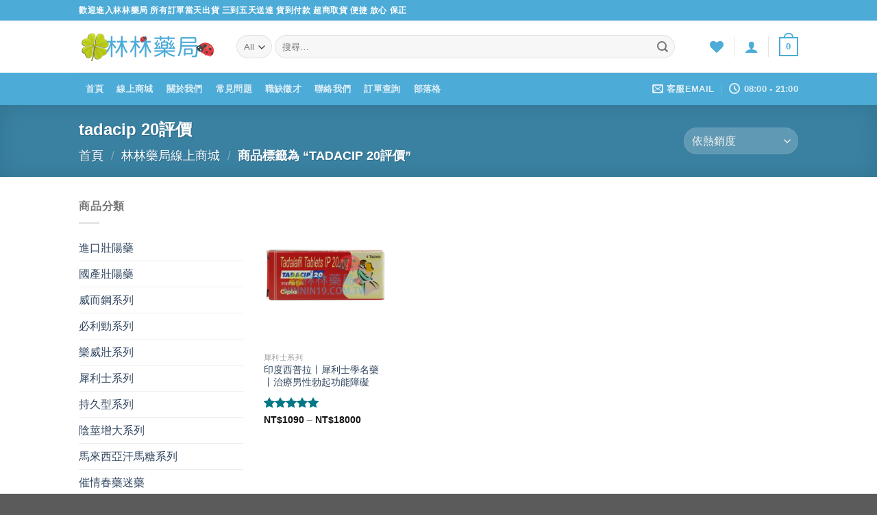

--- FILE ---
content_type: text/html; charset=UTF-8
request_url: https://ninnin19.com/shop-tag/tadacip-20%E8%A9%95%E5%83%B9/
body_size: 23246
content:
<!DOCTYPE html>
<html lang="zh-TW" class="loading-site no-js">
<head>
	<meta charset="UTF-8" />
	<link rel="profile" href="http://gmpg.org/xfn/11" />
	<link rel="pingback" href="https://ninnin19.com/xmlrpc.php" />

					<script>document.documentElement.className = document.documentElement.className + ' yes-js js_active js'</script>
				<script>(function(html){html.className = html.className.replace(/\bno-js\b/,'js')})(document.documentElement);</script>
<meta name='robots' content='index, follow, max-image-preview:large, max-snippet:-1, max-video-preview:-1' />
<meta name="viewport" content="width=device-width, initial-scale=1" />
	<!-- This site is optimized with the Yoast SEO plugin v23.0 - https://yoast.com/wordpress/plugins/seo/ -->
	<title>〈tadacip 20評價〉彙整頁面 - 林林藥局</title>
	<link rel="canonical" href="http://ninnin19.com/shop-tag/tadacip-20評價/" />
	<meta property="og:locale" content="zh_TW" />
	<meta property="og:type" content="article" />
	<meta property="og:title" content="〈tadacip 20評價〉彙整頁面 - 林林藥局" />
	<meta property="og:url" content="http://ninnin19.com/shop-tag/tadacip-20評價/" />
	<meta property="og:site_name" content="林林藥局" />
	<meta name="twitter:card" content="summary_large_image" />
	<script type="application/ld+json" class="yoast-schema-graph">{"@context":"https://schema.org","@graph":[{"@type":"CollectionPage","@id":"http://ninnin19.com/shop-tag/tadacip-20%e8%a9%95%e5%83%b9/","url":"http://ninnin19.com/shop-tag/tadacip-20%e8%a9%95%e5%83%b9/","name":"〈tadacip 20評價〉彙整頁面 - 林林藥局","isPartOf":{"@id":"http://ninnin19.com/#website"},"primaryImageOfPage":{"@id":"http://ninnin19.com/shop-tag/tadacip-20%e8%a9%95%e5%83%b9/#primaryimage"},"image":{"@id":"http://ninnin19.com/shop-tag/tadacip-20%e8%a9%95%e5%83%b9/#primaryimage"},"thumbnailUrl":"https://ninnin19.com/wp-content/uploads/2024/03/印度犀利士.png","breadcrumb":{"@id":"http://ninnin19.com/shop-tag/tadacip-20%e8%a9%95%e5%83%b9/#breadcrumb"},"inLanguage":"zh-TW"},{"@type":"ImageObject","inLanguage":"zh-TW","@id":"http://ninnin19.com/shop-tag/tadacip-20%e8%a9%95%e5%83%b9/#primaryimage","url":"https://ninnin19.com/wp-content/uploads/2024/03/印度犀利士.png","contentUrl":"https://ninnin19.com/wp-content/uploads/2024/03/印度犀利士.png","width":700,"height":800},{"@type":"BreadcrumbList","@id":"http://ninnin19.com/shop-tag/tadacip-20%e8%a9%95%e5%83%b9/#breadcrumb","itemListElement":[{"@type":"ListItem","position":1,"name":"首頁","item":"http://ninnin19.com/"},{"@type":"ListItem","position":2,"name":"tadacip 20評價"}]},{"@type":"WebSite","@id":"http://ninnin19.com/#website","url":"http://ninnin19.com/","name":"林林藥局","description":"“好藥，安心吃！林林藥局的一切為了廣大民眾！您健康，我快樂！”林林藥局的經營理念，林林藥局台北市中山區率先第一家宣佈犀利士|必利勁|威而鋼等壯陽藥原廠直營，線上丨線下藥師還提供免費慢性處方調劑，醫院診所藥單免費領藥，藥物/保健品諮詢/販售及用藥整合性服務。","potentialAction":[{"@type":"SearchAction","target":{"@type":"EntryPoint","urlTemplate":"http://ninnin19.com/?s={search_term_string}"},"query-input":"required name=search_term_string"}],"inLanguage":"zh-TW"}]}</script>
	<!-- / Yoast SEO plugin. -->


<link rel='prefetch' href='https://ninnin19.com/wp-content/themes/flatsome/assets/js/flatsome.js?ver=8e60d746741250b4dd4e' />
<link rel='prefetch' href='https://ninnin19.com/wp-content/themes/flatsome/assets/js/chunk.slider.js?ver=3.19.6' />
<link rel='prefetch' href='https://ninnin19.com/wp-content/themes/flatsome/assets/js/chunk.popups.js?ver=3.19.6' />
<link rel='prefetch' href='https://ninnin19.com/wp-content/themes/flatsome/assets/js/chunk.tooltips.js?ver=3.19.6' />
<link rel='prefetch' href='https://ninnin19.com/wp-content/themes/flatsome/assets/js/woocommerce.js?ver=dd6035ce106022a74757' />
<link rel="alternate" type="application/rss+xml" title="訂閱《林林藥局》&raquo; 資訊提供" href="https://ninnin19.com/feed/" />
<link rel="alternate" type="application/rss+xml" title="訂閱《林林藥局》&raquo; 留言的資訊提供" href="https://ninnin19.com/comments/feed/" />
<link rel="alternate" type="application/rss+xml" title="訂閱《林林藥局》&raquo; 標籤〈tadacip 20評價〉的資訊提供" href="https://ninnin19.com/shop-tag/tadacip-20%e8%a9%95%e5%83%b9/feed/" />
<script type="text/javascript">
/* <![CDATA[ */
window._wpemojiSettings = {"baseUrl":"https:\/\/s.w.org\/images\/core\/emoji\/15.0.3\/72x72\/","ext":".png","svgUrl":"https:\/\/s.w.org\/images\/core\/emoji\/15.0.3\/svg\/","svgExt":".svg","source":{"concatemoji":"https:\/\/ninnin19.com\/wp-includes\/js\/wp-emoji-release.min.js?ver=6.6.2"}};
/*! This file is auto-generated */
!function(i,n){var o,s,e;function c(e){try{var t={supportTests:e,timestamp:(new Date).valueOf()};sessionStorage.setItem(o,JSON.stringify(t))}catch(e){}}function p(e,t,n){e.clearRect(0,0,e.canvas.width,e.canvas.height),e.fillText(t,0,0);var t=new Uint32Array(e.getImageData(0,0,e.canvas.width,e.canvas.height).data),r=(e.clearRect(0,0,e.canvas.width,e.canvas.height),e.fillText(n,0,0),new Uint32Array(e.getImageData(0,0,e.canvas.width,e.canvas.height).data));return t.every(function(e,t){return e===r[t]})}function u(e,t,n){switch(t){case"flag":return n(e,"\ud83c\udff3\ufe0f\u200d\u26a7\ufe0f","\ud83c\udff3\ufe0f\u200b\u26a7\ufe0f")?!1:!n(e,"\ud83c\uddfa\ud83c\uddf3","\ud83c\uddfa\u200b\ud83c\uddf3")&&!n(e,"\ud83c\udff4\udb40\udc67\udb40\udc62\udb40\udc65\udb40\udc6e\udb40\udc67\udb40\udc7f","\ud83c\udff4\u200b\udb40\udc67\u200b\udb40\udc62\u200b\udb40\udc65\u200b\udb40\udc6e\u200b\udb40\udc67\u200b\udb40\udc7f");case"emoji":return!n(e,"\ud83d\udc26\u200d\u2b1b","\ud83d\udc26\u200b\u2b1b")}return!1}function f(e,t,n){var r="undefined"!=typeof WorkerGlobalScope&&self instanceof WorkerGlobalScope?new OffscreenCanvas(300,150):i.createElement("canvas"),a=r.getContext("2d",{willReadFrequently:!0}),o=(a.textBaseline="top",a.font="600 32px Arial",{});return e.forEach(function(e){o[e]=t(a,e,n)}),o}function t(e){var t=i.createElement("script");t.src=e,t.defer=!0,i.head.appendChild(t)}"undefined"!=typeof Promise&&(o="wpEmojiSettingsSupports",s=["flag","emoji"],n.supports={everything:!0,everythingExceptFlag:!0},e=new Promise(function(e){i.addEventListener("DOMContentLoaded",e,{once:!0})}),new Promise(function(t){var n=function(){try{var e=JSON.parse(sessionStorage.getItem(o));if("object"==typeof e&&"number"==typeof e.timestamp&&(new Date).valueOf()<e.timestamp+604800&&"object"==typeof e.supportTests)return e.supportTests}catch(e){}return null}();if(!n){if("undefined"!=typeof Worker&&"undefined"!=typeof OffscreenCanvas&&"undefined"!=typeof URL&&URL.createObjectURL&&"undefined"!=typeof Blob)try{var e="postMessage("+f.toString()+"("+[JSON.stringify(s),u.toString(),p.toString()].join(",")+"));",r=new Blob([e],{type:"text/javascript"}),a=new Worker(URL.createObjectURL(r),{name:"wpTestEmojiSupports"});return void(a.onmessage=function(e){c(n=e.data),a.terminate(),t(n)})}catch(e){}c(n=f(s,u,p))}t(n)}).then(function(e){for(var t in e)n.supports[t]=e[t],n.supports.everything=n.supports.everything&&n.supports[t],"flag"!==t&&(n.supports.everythingExceptFlag=n.supports.everythingExceptFlag&&n.supports[t]);n.supports.everythingExceptFlag=n.supports.everythingExceptFlag&&!n.supports.flag,n.DOMReady=!1,n.readyCallback=function(){n.DOMReady=!0}}).then(function(){return e}).then(function(){var e;n.supports.everything||(n.readyCallback(),(e=n.source||{}).concatemoji?t(e.concatemoji):e.wpemoji&&e.twemoji&&(t(e.twemoji),t(e.wpemoji)))}))}((window,document),window._wpemojiSettings);
/* ]]> */
</script>
<style id='wp-emoji-styles-inline-css' type='text/css'>

	img.wp-smiley, img.emoji {
		display: inline !important;
		border: none !important;
		box-shadow: none !important;
		height: 1em !important;
		width: 1em !important;
		margin: 0 0.07em !important;
		vertical-align: -0.1em !important;
		background: none !important;
		padding: 0 !important;
	}
</style>
<style id='wp-block-library-inline-css' type='text/css'>
:root{--wp-admin-theme-color:#007cba;--wp-admin-theme-color--rgb:0,124,186;--wp-admin-theme-color-darker-10:#006ba1;--wp-admin-theme-color-darker-10--rgb:0,107,161;--wp-admin-theme-color-darker-20:#005a87;--wp-admin-theme-color-darker-20--rgb:0,90,135;--wp-admin-border-width-focus:2px;--wp-block-synced-color:#7a00df;--wp-block-synced-color--rgb:122,0,223;--wp-bound-block-color:var(--wp-block-synced-color)}@media (min-resolution:192dpi){:root{--wp-admin-border-width-focus:1.5px}}.wp-element-button{cursor:pointer}:root{--wp--preset--font-size--normal:16px;--wp--preset--font-size--huge:42px}:root .has-very-light-gray-background-color{background-color:#eee}:root .has-very-dark-gray-background-color{background-color:#313131}:root .has-very-light-gray-color{color:#eee}:root .has-very-dark-gray-color{color:#313131}:root .has-vivid-green-cyan-to-vivid-cyan-blue-gradient-background{background:linear-gradient(135deg,#00d084,#0693e3)}:root .has-purple-crush-gradient-background{background:linear-gradient(135deg,#34e2e4,#4721fb 50%,#ab1dfe)}:root .has-hazy-dawn-gradient-background{background:linear-gradient(135deg,#faaca8,#dad0ec)}:root .has-subdued-olive-gradient-background{background:linear-gradient(135deg,#fafae1,#67a671)}:root .has-atomic-cream-gradient-background{background:linear-gradient(135deg,#fdd79a,#004a59)}:root .has-nightshade-gradient-background{background:linear-gradient(135deg,#330968,#31cdcf)}:root .has-midnight-gradient-background{background:linear-gradient(135deg,#020381,#2874fc)}.has-regular-font-size{font-size:1em}.has-larger-font-size{font-size:2.625em}.has-normal-font-size{font-size:var(--wp--preset--font-size--normal)}.has-huge-font-size{font-size:var(--wp--preset--font-size--huge)}.has-text-align-center{text-align:center}.has-text-align-left{text-align:left}.has-text-align-right{text-align:right}#end-resizable-editor-section{display:none}.aligncenter{clear:both}.items-justified-left{justify-content:flex-start}.items-justified-center{justify-content:center}.items-justified-right{justify-content:flex-end}.items-justified-space-between{justify-content:space-between}.screen-reader-text{border:0;clip:rect(1px,1px,1px,1px);clip-path:inset(50%);height:1px;margin:-1px;overflow:hidden;padding:0;position:absolute;width:1px;word-wrap:normal!important}.screen-reader-text:focus{background-color:#ddd;clip:auto!important;clip-path:none;color:#444;display:block;font-size:1em;height:auto;left:5px;line-height:normal;padding:15px 23px 14px;text-decoration:none;top:5px;width:auto;z-index:100000}html :where(.has-border-color){border-style:solid}html :where([style*=border-top-color]){border-top-style:solid}html :where([style*=border-right-color]){border-right-style:solid}html :where([style*=border-bottom-color]){border-bottom-style:solid}html :where([style*=border-left-color]){border-left-style:solid}html :where([style*=border-width]){border-style:solid}html :where([style*=border-top-width]){border-top-style:solid}html :where([style*=border-right-width]){border-right-style:solid}html :where([style*=border-bottom-width]){border-bottom-style:solid}html :where([style*=border-left-width]){border-left-style:solid}html :where(img[class*=wp-image-]){height:auto;max-width:100%}:where(figure){margin:0 0 1em}html :where(.is-position-sticky){--wp-admin--admin-bar--position-offset:var(--wp-admin--admin-bar--height,0px)}@media screen and (max-width:600px){html :where(.is-position-sticky){--wp-admin--admin-bar--position-offset:0px}}
</style>
<link rel='stylesheet' id='contact-form-7-css' href='https://ninnin19.com/wp-content/plugins/contact-form-7/includes/css/styles.css?ver=5.9.6' type='text/css' media='all' />
<style id='woocommerce-inline-inline-css' type='text/css'>
.woocommerce form .form-row .required { visibility: visible; }
</style>
<link rel='stylesheet' id='flatsome-woocommerce-wishlist-css' href='https://ninnin19.com/wp-content/themes/flatsome/inc/integrations/wc-yith-wishlist/wishlist.css?ver=3.10.2' type='text/css' media='all' />
<link rel='stylesheet' id='flatsome-main-css' href='https://ninnin19.com/wp-content/themes/flatsome/assets/css/flatsome.css?ver=3.19.6' type='text/css' media='all' />
<style id='flatsome-main-inline-css' type='text/css'>
@font-face {
				font-family: "fl-icons";
				font-display: block;
				src: url(https://ninnin19.com/wp-content/themes/flatsome/assets/css/icons/fl-icons.eot?v=3.19.6);
				src:
					url(https://ninnin19.com/wp-content/themes/flatsome/assets/css/icons/fl-icons.eot#iefix?v=3.19.6) format("embedded-opentype"),
					url(https://ninnin19.com/wp-content/themes/flatsome/assets/css/icons/fl-icons.woff2?v=3.19.6) format("woff2"),
					url(https://ninnin19.com/wp-content/themes/flatsome/assets/css/icons/fl-icons.ttf?v=3.19.6) format("truetype"),
					url(https://ninnin19.com/wp-content/themes/flatsome/assets/css/icons/fl-icons.woff?v=3.19.6) format("woff"),
					url(https://ninnin19.com/wp-content/themes/flatsome/assets/css/icons/fl-icons.svg?v=3.19.6#fl-icons) format("svg");
			}
</style>
<link rel='stylesheet' id='flatsome-shop-css' href='https://ninnin19.com/wp-content/themes/flatsome/assets/css/flatsome-shop.css?ver=3.19.6' type='text/css' media='all' />
<link rel='stylesheet' id='flatsome-style-css' href='https://ninnin19.com/wp-content/themes/flatsome/style.css?ver=3.19.6' type='text/css' media='all' />
<script type="text/javascript" src="https://ninnin19.com/wp-includes/js/jquery/jquery.min.js?ver=3.7.1" id="jquery-core-js"></script>
<script type="text/javascript" src="https://ninnin19.com/wp-includes/js/jquery/jquery-migrate.min.js?ver=3.4.1" id="jquery-migrate-js"></script>
<script type="text/javascript" src="https://ninnin19.com/wp-content/plugins/woocommerce/assets/js/jquery-blockui/jquery.blockUI.min.js?ver=2.7.0-wc.9.0.2" id="jquery-blockui-js" data-wp-strategy="defer"></script>
<script type="text/javascript" id="wc-add-to-cart-js-extra">
/* <![CDATA[ */
var wc_add_to_cart_params = {"ajax_url":"\/wp-admin\/admin-ajax.php","wc_ajax_url":"\/?wc-ajax=%%endpoint%%","i18n_view_cart":"\u67e5\u770b\u8cfc\u7269\u8eca","cart_url":"https:\/\/ninnin19.com\/cart\/","is_cart":"","cart_redirect_after_add":"no"};
/* ]]> */
</script>
<script type="text/javascript" src="https://ninnin19.com/wp-content/plugins/woocommerce/assets/js/frontend/add-to-cart.min.js?ver=9.0.2" id="wc-add-to-cart-js" defer="defer" data-wp-strategy="defer"></script>
<script type="text/javascript" src="https://ninnin19.com/wp-content/plugins/woocommerce/assets/js/js-cookie/js.cookie.min.js?ver=2.1.4-wc.9.0.2" id="js-cookie-js" data-wp-strategy="defer"></script>
<link rel="https://api.w.org/" href="https://ninnin19.com/wp-json/" /><link rel="alternate" title="JSON" type="application/json" href="https://ninnin19.com/wp-json/wp/v2/product_tag/3031" /><link rel="EditURI" type="application/rsd+xml" title="RSD" href="https://ninnin19.com/xmlrpc.php?rsd" />
<meta name="generator" content="WordPress 6.6.2" />
<meta name="generator" content="WooCommerce 9.0.2" />
	<noscript><style>.woocommerce-product-gallery{ opacity: 1 !important; }</style></noscript>
	<link rel="icon" href="https://ninnin19.com/wp-content/uploads/2024/04/cropped-林林藥局-32x32.png" sizes="32x32" />
<link rel="icon" href="https://ninnin19.com/wp-content/uploads/2024/04/cropped-林林藥局-192x192.png" sizes="192x192" />
<link rel="apple-touch-icon" href="https://ninnin19.com/wp-content/uploads/2024/04/cropped-林林藥局-180x180.png" />
<meta name="msapplication-TileImage" content="https://ninnin19.com/wp-content/uploads/2024/04/cropped-林林藥局-270x270.png" />
<style id="custom-css" type="text/css">:root {--primary-color: #4cabd7;--fs-color-primary: #4cabd7;--fs-color-secondary: #007784;--fs-color-success: #7a9c59;--fs-color-alert: #b20000;--fs-experimental-link-color: #334862;--fs-experimental-link-color-hover: #111;}.tooltipster-base {--tooltip-color: #fff;--tooltip-bg-color: #000;}.off-canvas-right .mfp-content, .off-canvas-left .mfp-content {--drawer-width: 300px;}.off-canvas .mfp-content.off-canvas-cart {--drawer-width: 360px;}.header-main{height: 76px}#logo img{max-height: 76px}#logo{width:200px;}.header-bottom{min-height: 33px}.header-top{min-height: 30px}.transparent .header-main{height: 90px}.transparent #logo img{max-height: 90px}.has-transparent + .page-title:first-of-type,.has-transparent + #main > .page-title,.has-transparent + #main > div > .page-title,.has-transparent + #main .page-header-wrapper:first-of-type .page-title{padding-top: 170px;}.header.show-on-scroll,.stuck .header-main{height:70px!important}.stuck #logo img{max-height: 70px!important}.search-form{ width: 93%;}.header-bg-color {background-color: rgba(255,255,255,0.9)}.header-bottom {background-color: #4cabd7}.top-bar-nav > li > a{line-height: 16px }.header-main .nav > li > a{line-height: 16px }.stuck .header-main .nav > li > a{line-height: 50px }.header-bottom-nav > li > a{line-height: 47px }@media (max-width: 549px) {.header-main{height: 70px}#logo img{max-height: 70px}}.nav-dropdown-has-arrow.nav-dropdown-has-border li.has-dropdown:before{border-bottom-color: #FFFFFF;}.nav .nav-dropdown{border-color: #FFFFFF }.nav-dropdown{font-size:100%}.nav-dropdown-has-arrow li.has-dropdown:after{border-bottom-color: #FFFFFF;}.nav .nav-dropdown{background-color: #FFFFFF}.header-top{background-color:#4cabd7!important;}.header:not(.transparent) .header-bottom-nav.nav > li > a:hover,.header:not(.transparent) .header-bottom-nav.nav > li.active > a,.header:not(.transparent) .header-bottom-nav.nav > li.current > a,.header:not(.transparent) .header-bottom-nav.nav > li > a.active,.header:not(.transparent) .header-bottom-nav.nav > li > a.current{color: #c8d93f;}.header-bottom-nav.nav-line-bottom > li > a:before,.header-bottom-nav.nav-line-grow > li > a:before,.header-bottom-nav.nav-line > li > a:before,.header-bottom-nav.nav-box > li > a:hover,.header-bottom-nav.nav-box > li.active > a,.header-bottom-nav.nav-pills > li > a:hover,.header-bottom-nav.nav-pills > li.active > a{color:#FFF!important;background-color: #c8d93f;}@media screen and (min-width: 550px){.products .box-vertical .box-image{min-width: 247px!important;width: 247px!important;}}.header-main .social-icons,.header-main .cart-icon strong,.header-main .menu-title,.header-main .header-button > .button.is-outline,.header-main .nav > li > a > i:not(.icon-angle-down){color: #4cabd7!important;}.header-main .header-button > .button.is-outline,.header-main .cart-icon strong:after,.header-main .cart-icon strong{border-color: #4cabd7!important;}.header-main .header-button > .button:not(.is-outline){background-color: #4cabd7!important;}.header-main .current-dropdown .cart-icon strong,.header-main .header-button > .button:hover,.header-main .header-button > .button:hover i,.header-main .header-button > .button:hover span{color:#FFF!important;}.header-main .menu-title:hover,.header-main .social-icons a:hover,.header-main .header-button > .button.is-outline:hover,.header-main .nav > li > a:hover > i:not(.icon-angle-down){color: #4cabd7!important;}.header-main .current-dropdown .cart-icon strong,.header-main .header-button > .button:hover{background-color: #4cabd7!important;}.header-main .current-dropdown .cart-icon strong:after,.header-main .current-dropdown .cart-icon strong,.header-main .header-button > .button:hover{border-color: #4cabd7!important;}.nav-vertical-fly-out > li + li {border-top-width: 1px; border-top-style: solid;}.label-new.menu-item > a:after{content:"New";}.label-hot.menu-item > a:after{content:"Hot";}.label-sale.menu-item > a:after{content:"Sale";}.label-popular.menu-item > a:after{content:"Popular";}</style><style id="kirki-inline-styles"></style></head>

<body class="archive tax-product_tag term-tadacip-20 term-3031 theme-flatsome woocommerce woocommerce-page woocommerce-no-js lightbox nav-dropdown-has-arrow nav-dropdown-has-shadow nav-dropdown-has-border">


<a class="skip-link screen-reader-text" href="#main">Skip to content</a>

<div id="wrapper">

	
	<header id="header" class="header has-sticky sticky-jump">
		<div class="header-wrapper">
			<div id="top-bar" class="header-top hide-for-sticky nav-dark">
    <div class="flex-row container">
      <div class="flex-col hide-for-medium flex-left">
          <ul class="nav nav-left medium-nav-center nav-small  nav-divided">
              <li class="html custom html_topbar_left"><strong class="uppercase">歡迎進入林林藥局 所有訂單當天出貨 三到五天送達 貨到付款 超商取貨 便捷 放心 保正</strong></li>          </ul>
      </div>

      <div class="flex-col hide-for-medium flex-center">
          <ul class="nav nav-center nav-small  nav-divided">
                        </ul>
      </div>

      <div class="flex-col hide-for-medium flex-right">
         <ul class="nav top-bar-nav nav-right nav-small  nav-divided">
                        </ul>
      </div>

            <div class="flex-col show-for-medium flex-grow">
          <ul class="nav nav-center nav-small mobile-nav  nav-divided">
              <li class="html custom html_topbar_left"><strong class="uppercase">歡迎進入林林藥局 所有訂單當天出貨 三到五天送達 貨到付款 超商取貨 便捷 放心 保正</strong></li>          </ul>
      </div>
      
    </div>
</div>
<div id="masthead" class="header-main ">
      <div class="header-inner flex-row container logo-left medium-logo-center" role="navigation">

          <!-- Logo -->
          <div id="logo" class="flex-col logo">
            
<!-- Header logo -->
<a href="https://ninnin19.com/" title="林林藥局 - “好藥，安心吃！林林藥局的一切為了廣大民眾！您健康，我快樂！”林林藥局的經營理念，林林藥局台北市中山區率先第一家宣佈犀利士|必利勁|威而鋼等壯陽藥原廠直營，線上丨線下藥師還提供免費慢性處方調劑，醫院診所藥單免費領藥，藥物/保健品諮詢/販售及用藥整合性服務。" rel="home">
		<img width="400" height="84" src="https://ninnin19.com/wp-content/uploads/2024/04/logo-1.png" class="header_logo header-logo" alt="林林藥局"/><img  width="400" height="84" src="https://ninnin19.com/wp-content/uploads/2024/04/logo-1.png" class="header-logo-dark" alt="林林藥局"/></a>
          </div>

          <!-- Mobile Left Elements -->
          <div class="flex-col show-for-medium flex-left">
            <ul class="mobile-nav nav nav-left ">
              <li class="nav-icon has-icon">
  		<a href="#" data-open="#main-menu" data-pos="left" data-bg="main-menu-overlay" data-color="" class="is-small" aria-label="導航菜單" aria-controls="main-menu" aria-expanded="false">

		  <i class="icon-menu" ></i>
		  <span class="menu-title uppercase hide-for-small">導航菜單</span>		</a>
	</li>
            </ul>
          </div>

          <!-- Left Elements -->
          <div class="flex-col hide-for-medium flex-left
            flex-grow">
            <ul class="header-nav header-nav-main nav nav-left  nav-uppercase" >
              <li class="header-search-form search-form html relative has-icon">
	<div class="header-search-form-wrapper">
		<div class="searchform-wrapper ux-search-box relative form-flat is-normal"><form role="search" method="get" class="searchform" action="https://ninnin19.com/">
	<div class="flex-row relative">
					<div class="flex-col search-form-categories">
				<select class="search_categories resize-select mb-0" name="product_cat"><option value="" selected='selected'>All</option><option value="rush">Rush 芳香劑/清潔劑</option><option value="date-rape-drugs">催情春藥迷藥</option><option value="tw-aphrodisiacs">國產壯陽藥</option><option value="viagra">威而鋼系列</option><option value="poxet">必利勁系列</option><option value="spray">持久型系列</option><option value="levitra">樂威壯系列</option><option value="cialis">犀利士系列</option><option value="zero">男/女0號膠囊</option><option value="aphrodisiacs">進口壯陽藥</option><option value="penis-enlargement">陰莖增大系列</option><option value="hamer-candy">馬來西亞汗馬糖系列</option></select>			</div>
						<div class="flex-col flex-grow">
			<label class="screen-reader-text" for="woocommerce-product-search-field-0">搜尋關鍵字:</label>
			<input type="search" id="woocommerce-product-search-field-0" class="search-field mb-0" placeholder="搜尋&hellip;" value="" name="s" />
			<input type="hidden" name="post_type" value="product" />
					</div>
		<div class="flex-col">
			<button type="submit" value="搜尋" class="ux-search-submit submit-button secondary button  icon mb-0" aria-label="Submit">
				<i class="icon-search" ></i>			</button>
		</div>
	</div>
	<div class="live-search-results text-left z-top"></div>
</form>
</div>	</div>
</li>
            </ul>
          </div>

          <!-- Right Elements -->
          <div class="flex-col hide-for-medium flex-right">
            <ul class="header-nav header-nav-main nav nav-right  nav-uppercase">
              <li class="header-wishlist-icon">
			<a href="https://ninnin19.com/my-account/wishlist/" class="wishlist-link" title="Wishlist" aria-label="Wishlist" >
										<i class="wishlist-icon icon-heart" ></i>
					</a>
	</li>
<li class="header-divider"></li>
<li class="account-item has-icon" >

	<a href="https://ninnin19.com/my-account/" class="nav-top-link nav-top-not-logged-in is-small is-small" title="登入" aria-label="登入" data-open="#login-form-popup" >
		<i class="icon-user" ></i>	</a>




</li>
<li class="header-divider"></li><li class="cart-item has-icon has-dropdown">

<a href="https://ninnin19.com/cart/" class="header-cart-link is-small" title="購物車" >


    <span class="cart-icon image-icon">
    <strong>0</strong>
  </span>
  </a>

 <ul class="nav-dropdown nav-dropdown-simple">
    <li class="html widget_shopping_cart">
      <div class="widget_shopping_cart_content">
        

	<div class="ux-mini-cart-empty flex flex-row-col text-center pt pb">
				<div class="ux-mini-cart-empty-icon">
			<svg xmlns="http://www.w3.org/2000/svg" viewBox="0 0 17 19" style="opacity:.1;height:80px;">
				<path d="M8.5 0C6.7 0 5.3 1.2 5.3 2.7v2H2.1c-.3 0-.6.3-.7.7L0 18.2c0 .4.2.8.6.8h15.7c.4 0 .7-.3.7-.7v-.1L15.6 5.4c0-.3-.3-.6-.7-.6h-3.2v-2c0-1.6-1.4-2.8-3.2-2.8zM6.7 2.7c0-.8.8-1.4 1.8-1.4s1.8.6 1.8 1.4v2H6.7v-2zm7.5 3.4 1.3 11.5h-14L2.8 6.1h2.5v1.4c0 .4.3.7.7.7.4 0 .7-.3.7-.7V6.1h3.5v1.4c0 .4.3.7.7.7s.7-.3.7-.7V6.1h2.6z" fill-rule="evenodd" clip-rule="evenodd" fill="currentColor"></path>
			</svg>
		</div>
				<p class="woocommerce-mini-cart__empty-message empty">購物車內沒有任何商品。</p>
					<p class="return-to-shop">
				<a class="button primary wc-backward" href="https://ninnin19.com/shop/">
					回到商店				</a>
			</p>
				</div>


      </div>
    </li>
     </ul>

</li>
            </ul>
          </div>

          <!-- Mobile Right Elements -->
          <div class="flex-col show-for-medium flex-right">
            <ul class="mobile-nav nav nav-right ">
              <li class="header-wishlist-icon has-icon">
		<a href="https://ninnin19.com/my-account/wishlist/" class="wishlist-link" title="Wishlist" aria-label="Wishlist" >
		<i class="wishlist-icon icon-heart" ></i>
	</a>
	</li>

<li class="account-item has-icon">
		<a href="https://ninnin19.com/my-account/" class="account-link-mobile is-small" title="我的帳號" aria-label="我的帳號" >
		<i class="icon-user" ></i>	</a>
	</li>
<li class="cart-item has-icon">


		<a href="https://ninnin19.com/cart/" class="header-cart-link is-small off-canvas-toggle nav-top-link" title="購物車" data-open="#cart-popup" data-class="off-canvas-cart" data-pos="right" >

    <span class="cart-icon image-icon">
    <strong>0</strong>
  </span>
  </a>


  <!-- Cart Sidebar Popup -->
  <div id="cart-popup" class="mfp-hide">
  <div class="cart-popup-inner inner-padding cart-popup-inner--sticky">
      <div class="cart-popup-title text-center">
          <span class="heading-font uppercase">購物車</span>
          <div class="is-divider"></div>
      </div>
	  <div class="widget_shopping_cart">
		  <div class="widget_shopping_cart_content">
			  

	<div class="ux-mini-cart-empty flex flex-row-col text-center pt pb">
				<div class="ux-mini-cart-empty-icon">
			<svg xmlns="http://www.w3.org/2000/svg" viewBox="0 0 17 19" style="opacity:.1;height:80px;">
				<path d="M8.5 0C6.7 0 5.3 1.2 5.3 2.7v2H2.1c-.3 0-.6.3-.7.7L0 18.2c0 .4.2.8.6.8h15.7c.4 0 .7-.3.7-.7v-.1L15.6 5.4c0-.3-.3-.6-.7-.6h-3.2v-2c0-1.6-1.4-2.8-3.2-2.8zM6.7 2.7c0-.8.8-1.4 1.8-1.4s1.8.6 1.8 1.4v2H6.7v-2zm7.5 3.4 1.3 11.5h-14L2.8 6.1h2.5v1.4c0 .4.3.7.7.7.4 0 .7-.3.7-.7V6.1h3.5v1.4c0 .4.3.7.7.7s.7-.3.7-.7V6.1h2.6z" fill-rule="evenodd" clip-rule="evenodd" fill="currentColor"></path>
			</svg>
		</div>
				<p class="woocommerce-mini-cart__empty-message empty">購物車內沒有任何商品。</p>
					<p class="return-to-shop">
				<a class="button primary wc-backward" href="https://ninnin19.com/shop/">
					回到商店				</a>
			</p>
				</div>


		  </div>
	  </div>
               </div>
  </div>

</li>
            </ul>
          </div>

      </div>

            <div class="container"><div class="top-divider full-width"></div></div>
      </div>
<div id="wide-nav" class="header-bottom wide-nav nav-dark hide-for-medium">
    <div class="flex-row container">

                        <div class="flex-col hide-for-medium flex-left">
                <ul class="nav header-nav header-bottom-nav nav-left  nav-box nav-uppercase">
                    <li id="menu-item-411" class="menu-item menu-item-type-post_type menu-item-object-page menu-item-home menu-item-411 menu-item-design-default"><a href="https://ninnin19.com/" class="nav-top-link">首頁</a></li>
<li id="menu-item-412" class="menu-item menu-item-type-post_type menu-item-object-page menu-item-412 menu-item-design-default"><a href="https://ninnin19.com/shop/" class="nav-top-link">線上商城</a></li>
<li id="menu-item-414" class="menu-item menu-item-type-post_type menu-item-object-page menu-item-414 menu-item-design-default"><a href="https://ninnin19.com/about-us/" class="nav-top-link">關於我們</a></li>
<li id="menu-item-415" class="menu-item menu-item-type-post_type menu-item-object-page menu-item-415 menu-item-design-default"><a href="https://ninnin19.com/faq/" class="nav-top-link">常見問題</a></li>
<li id="menu-item-417" class="menu-item menu-item-type-post_type menu-item-object-page menu-item-417 menu-item-design-default"><a href="https://ninnin19.com/jobs/" class="nav-top-link">職缺徵才</a></li>
<li id="menu-item-419" class="menu-item menu-item-type-post_type menu-item-object-page menu-item-419 menu-item-design-default"><a href="https://ninnin19.com/contact/" class="nav-top-link">聯絡我們</a></li>
<li id="menu-item-418" class="menu-item menu-item-type-post_type menu-item-object-page menu-item-418 menu-item-design-default"><a href="https://ninnin19.com/track-order/" class="nav-top-link">訂單查詢</a></li>
<li id="menu-item-416" class="menu-item menu-item-type-post_type menu-item-object-page menu-item-416 menu-item-design-default"><a href="https://ninnin19.com/blog/" class="nav-top-link">部落格</a></li>
                </ul>
            </div>
            
            
                        <div class="flex-col hide-for-medium flex-right flex-grow">
              <ul class="nav header-nav header-bottom-nav nav-right  nav-box nav-uppercase">
                   <li class="header-contact-wrapper">
		<ul id="header-contact" class="nav nav-divided nav-uppercase header-contact">
		
						<li class="">
			  <a href="mailto:qiqi963792@gmail.com" class="tooltip" title="qiqi963792@gmail.com">
				  <i class="icon-envelop" style="font-size:16px;" ></i>			       <span>
			       	客服Email			       </span>
			  </a>
			</li>
			
						<li class="">
			  <a class="tooltip" title="08:00 - 21:00 ">
			  	   <i class="icon-clock" style="font-size:16px;" ></i>			        <span>08:00 - 21:00</span>
			  </a>
			 </li>
			
			
				</ul>
</li>
              </ul>
            </div>
            
            
    </div>
</div>

<div class="header-bg-container fill"><div class="header-bg-image fill"></div><div class="header-bg-color fill"></div></div>		</div>
	</header>

	<div class="shop-page-title category-page-title page-title featured-title dark ">

	<div class="page-title-bg fill">
		<div class="title-bg fill bg-fill" data-parallax-fade="true" data-parallax="-2" data-parallax-background data-parallax-container=".page-title"></div>
		<div class="title-overlay fill"></div>
	</div>

	<div class="page-title-inner flex-row  medium-flex-wrap container">
	  <div class="flex-col flex-grow medium-text-center">
	  	 	 		<h1 class="shop-page-title is-xlarge">tadacip 20評價</h1>
		<div class="is-large">
	<nav class="woocommerce-breadcrumb breadcrumbs uppercase"><a href="https://ninnin19.com">首頁</a> <span class="divider">&#47;</span> <a href="https://ninnin19.com/shop/">林林藥局線上商城</a> <span class="divider">&#47;</span> 商品標籤為 &ldquo;tadacip 20評價&rdquo;</nav></div>
<div class="category-filtering category-filter-row show-for-medium">
	<a href="#" data-open="#shop-sidebar" data-visible-after="true" data-pos="left" class="filter-button uppercase plain">
		<i class="icon-equalizer"></i>
		<strong>篩選</strong>
	</a>
	<div class="inline-block">
			</div>
</div>
	  </div>

	   <div class="flex-col medium-text-center  form-flat">
	  	 	<p class="woocommerce-result-count hide-for-medium">
	顯示單一結果</p>
<form class="woocommerce-ordering" method="get">
	<select name="orderby" class="orderby" aria-label="商店訂單">
					<option value="popularity"  selected='selected'>依熱銷度</option>
					<option value="rating" >依平均評分</option>
					<option value="date" >依最新項目排序</option>
					<option value="price" >依價格排序:低至高</option>
					<option value="price-desc" >依價格排序:高至低</option>
			</select>
	<input type="hidden" name="paged" value="1" />
	</form>
	   </div>

	</div>
</div>

	<main id="main" class="">
<div class="row category-page-row">

		<div class="col large-3 hide-for-medium ">
						<div id="shop-sidebar" class="sidebar-inner col-inner">
				<aside id="woocommerce_product_categories-13" class="widget woocommerce widget_product_categories"><span class="widget-title shop-sidebar">商品分類</span><div class="is-divider small"></div><ul class="product-categories"><li class="cat-item cat-item-25"><a href="https://ninnin19.com/shop-category/aphrodisiacs/">進口壯陽藥</a></li>
<li class="cat-item cat-item-76"><a href="https://ninnin19.com/shop-category/tw-aphrodisiacs/">國產壯陽藥</a></li>
<li class="cat-item cat-item-71"><a href="https://ninnin19.com/shop-category/viagra/">威而鋼系列</a></li>
<li class="cat-item cat-item-77"><a href="https://ninnin19.com/shop-category/poxet/">必利勁系列</a></li>
<li class="cat-item cat-item-78"><a href="https://ninnin19.com/shop-category/levitra/">樂威壯系列</a></li>
<li class="cat-item cat-item-72"><a href="https://ninnin19.com/shop-category/cialis/">犀利士系列</a></li>
<li class="cat-item cat-item-75"><a href="https://ninnin19.com/shop-category/spray/">持久型系列</a></li>
<li class="cat-item cat-item-73"><a href="https://ninnin19.com/shop-category/penis-enlargement/">陰莖增大系列</a></li>
<li class="cat-item cat-item-79"><a href="https://ninnin19.com/shop-category/hamer-candy/">馬來西亞汗馬糖系列</a></li>
<li class="cat-item cat-item-74"><a href="https://ninnin19.com/shop-category/date-rape-drugs/">催情春藥迷藥</a></li>
<li class="cat-item cat-item-4903"><a href="https://ninnin19.com/shop-category/zero/">男/女0號膠囊</a></li>
<li class="cat-item cat-item-4897"><a href="https://ninnin19.com/shop-category/rush/">Rush 芳香劑/清潔劑</a></li>
</ul></aside><aside id="woocommerce_price_filter-9" class="widget woocommerce widget_price_filter"><span class="widget-title shop-sidebar">由價格篩選</span><div class="is-divider small"></div>
<form method="get" action="https://ninnin19.com/shop-tag/tadacip-20%E8%A9%95%E5%83%B9/">
	<div class="price_slider_wrapper">
		<div class="price_slider" style="display:none;"></div>
		<div class="price_slider_amount" data-step="10">
			<label class="screen-reader-text" for="min_price">最低價格</label>
			<input type="text" id="min_price" name="min_price" value="1090" data-min="1090" placeholder="最低價格" />
			<label class="screen-reader-text" for="max_price">最高價格</label>
			<input type="text" id="max_price" name="max_price" value="18000" data-max="18000" placeholder="最高價格" />
						<button type="submit" class="button">篩選</button>
			<div class="price_label" style="display:none;">
				價格: <span class="from"></span> &mdash; <span class="to"></span>
			</div>
						<div class="clear"></div>
		</div>
	</div>
</form>

</aside>			</div>
					</div>

		<div class="col large-9">
		<div class="shop-container">
<div class="woocommerce-notices-wrapper"></div><div class="products row row-small large-columns-4 medium-columns-3 small-columns-2">
<div class="product-small col has-hover product type-product post-1171 status-publish first instock product_cat-cialis product_cat-aphrodisiacs product_tag-tadacip-20 product_tag-tadacip-20ptt product_tag-951 product_tag-ptt product_tag-2911 product_tag-955 product_tag-956 product_tag-957 product_tag-958 product_tag-2912 product_tag-959 product_tag-960 product_tag-2988 product_tag-2991 product_tag-2992 product_tag-2993 product_tag-2994 product_tag-2995 product_tag-2996 product_tag-2997 product_tag-2998 product_tag-2999 product_tag-3000 product_tag-3001 product_tag-3002 product_tag-3003 product_tag-3004 product_tag-2989 product_tag-3005 product_tag-3006 product_tag-3007 product_tag-3008 product_tag-3009 product_tag-965 product_tag-2913 product_tag-961 product_tag-962 product_tag-2914 product_tag-1011 product_tag-967 product_tag-2915 product_tag-2916 product_tag-2917 product_tag-2918 product_tag-964 product_tag-2919 product_tag-3010 has-post-thumbnail taxable shipping-taxable purchasable product-type-variable">
	<div class="col-inner">
	
<div class="badge-container absolute left top z-1">

</div>
	<div class="product-small box ">
		<div class="box-image">
			<div class="image-none">
				<a href="https://ninnin19.com/shop/yd-cialis/" aria-label="印度西普拉丨犀利士學名藥丨治療男性勃起功能障礙">
					<img width="247" height="296" src="https://ninnin19.com/wp-content/uploads/2024/03/印度犀利士-247x296.png" class="attachment-woocommerce_thumbnail size-woocommerce_thumbnail" alt="" decoding="async" fetchpriority="high" />				</a>
			</div>
			<div class="image-tools is-small top right show-on-hover">
						<div class="wishlist-icon">
			<button class="wishlist-button button is-outline circle icon" aria-label="Wishlist">
				<i class="icon-heart" ></i>			</button>
			<div class="wishlist-popup dark">
				
<div
	class="yith-wcwl-add-to-wishlist add-to-wishlist-1171  wishlist-fragment on-first-load"
	data-fragment-ref="1171"
	data-fragment-options="{&quot;base_url&quot;:&quot;&quot;,&quot;in_default_wishlist&quot;:false,&quot;is_single&quot;:false,&quot;show_exists&quot;:false,&quot;product_id&quot;:1171,&quot;parent_product_id&quot;:1171,&quot;product_type&quot;:&quot;variable&quot;,&quot;show_view&quot;:false,&quot;browse_wishlist_text&quot;:&quot;Browse wishlist&quot;,&quot;already_in_wishslist_text&quot;:&quot;The product is already in your wishlist!&quot;,&quot;product_added_text&quot;:&quot;\u52a0\u5165\u6536\u85cf\uff01&quot;,&quot;heading_icon&quot;:&quot;fa-heart-o&quot;,&quot;available_multi_wishlist&quot;:false,&quot;disable_wishlist&quot;:false,&quot;show_count&quot;:false,&quot;ajax_loading&quot;:false,&quot;loop_position&quot;:&quot;after_add_to_cart&quot;,&quot;item&quot;:&quot;add_to_wishlist&quot;}"
>
			
			<!-- ADD TO WISHLIST -->
			
<div class="yith-wcwl-add-button">
		<a
		href="?add_to_wishlist=1171&#038;_wpnonce=1fb4f3d383"
		class="add_to_wishlist single_add_to_wishlist"
		data-product-id="1171"
		data-product-type="variable"
		data-original-product-id="1171"
		data-title="Add to wishlist"
		rel="nofollow"
	>
		<i class="yith-wcwl-icon fa fa-heart-o"></i>		<span>Add to wishlist</span>
	</a>
</div>

			<!-- COUNT TEXT -->
			
			</div>
			</div>
		</div>
					</div>
			<div class="image-tools is-small hide-for-small bottom left show-on-hover">
							</div>
			<div class="image-tools grid-tools text-center hide-for-small bottom hover-slide-in show-on-hover">
				  <a class="quick-view" data-prod="1171" href="#quick-view">快速下單</a>			</div>
					</div>

		<div class="box-text box-text-products">
			<div class="title-wrapper">		<p class="category uppercase is-smaller no-text-overflow product-cat op-7">
			犀利士系列		</p>
	<p class="name product-title woocommerce-loop-product__title"><a href="https://ninnin19.com/shop/yd-cialis/" class="woocommerce-LoopProduct-link woocommerce-loop-product__link">印度西普拉丨犀利士學名藥丨治療男性勃起功能障礙</a></p></div><div class="price-wrapper"><div class="star-rating star-rating--inline" role="img" aria-label="評分 5.00 滿分 5"><span style="width:100%">評分 <strong class="rating">5.00</strong> 滿分 5</span></div>
	<span class="price"><span class="woocommerce-Price-amount amount"><bdi><span class="woocommerce-Price-currencySymbol">&#78;&#84;&#36;</span>1090</bdi></span> &ndash; <span class="woocommerce-Price-amount amount"><bdi><span class="woocommerce-Price-currencySymbol">&#78;&#84;&#36;</span>18000</bdi></span></span>
</div>		</div>
	</div>
		</div>
</div></div><!-- row -->

		</div><!-- shop container -->
		</div>
</div>

</main>

<footer id="footer" class="footer-wrapper">

	
<!-- FOOTER 1 -->
<div class="footer-widgets footer footer-1">
		<div class="row large-columns-4 mb-0">
	   		<div id="woocommerce_products-12" class="col pb-0 widget woocommerce widget_products"><span class="widget-title">最新上架</span><div class="is-divider small"></div><ul class="product_list_widget"><li>
	
	<a href="https://ninnin19.com/shop/hmy/">
		<img width="100" height="100" src="https://ninnin19.com/wp-content/uploads/2024/07/德國黑螞蟻-100x100.png" class="attachment-woocommerce_gallery_thumbnail size-woocommerce_gallery_thumbnail" alt="" decoding="async" loading="lazy" srcset="https://ninnin19.com/wp-content/uploads/2024/07/德國黑螞蟻-100x100.png 100w, https://ninnin19.com/wp-content/uploads/2024/07/德國黑螞蟻-280x280.png 280w" sizes="(max-width: 100px) 100vw, 100px" />		<span class="product-title">香港天龍丨德國黑螞蟻生精片丨治療早洩丨遺精丨弱精丨性功能障礙</span>
	</a>

				
	<span class="woocommerce-Price-amount amount"><bdi><span class="woocommerce-Price-currencySymbol">&#78;&#84;&#36;</span>1100</bdi></span> &ndash; <span class="woocommerce-Price-amount amount"><bdi><span class="woocommerce-Price-currencySymbol">&#78;&#84;&#36;</span>7000</bdi></span>
	</li>
<li>
	
	<a href="https://ninnin19.com/shop/royal/">
		<img width="100" height="100" src="https://ninnin19.com/wp-content/uploads/2024/06/皇家紫糖1-100x100.png" class="attachment-woocommerce_gallery_thumbnail size-woocommerce_gallery_thumbnail" alt="" decoding="async" loading="lazy" srcset="https://ninnin19.com/wp-content/uploads/2024/06/皇家紫糖1-100x100.png 100w, https://ninnin19.com/wp-content/uploads/2024/06/皇家紫糖1-280x280.png 280w" sizes="(max-width: 100px) 100vw, 100px" />		<span class="product-title">馬來西亞裕利丨六代皇家紫糖（Royal Ali Candy）丨提升身體機能丨提高男性性能力丨無副作用</span>
	</a>

				
	<span class="woocommerce-Price-amount amount"><bdi><span class="woocommerce-Price-currencySymbol">&#78;&#84;&#36;</span>1800</bdi></span> &ndash; <span class="woocommerce-Price-amount amount"><bdi><span class="woocommerce-Price-currencySymbol">&#78;&#84;&#36;</span>9800</bdi></span>
	</li>
<li>
	
	<a href="https://ninnin19.com/shop/e854a9/">
		<img width="100" height="100" src="https://ninnin19.com/wp-content/uploads/2024/06/彩虹糖1-100x100.png" class="attachment-woocommerce_gallery_thumbnail size-woocommerce_gallery_thumbnail" alt="" decoding="async" loading="lazy" srcset="https://ninnin19.com/wp-content/uploads/2024/06/彩虹糖1-100x100.png 100w, https://ninnin19.com/wp-content/uploads/2024/06/彩虹糖1-280x280.png 280w" sizes="(max-width: 100px) 100vw, 100px" />		<span class="product-title">馬來西亞裕利丨彩虹糖H（Hamer E854A9）丨勃起障礙保養丨提高男性性能力丨無副作用</span>
	</a>

				
	<span class="woocommerce-Price-amount amount"><bdi><span class="woocommerce-Price-currencySymbol">&#78;&#84;&#36;</span>1800</bdi></span> &ndash; <span class="woocommerce-Price-amount amount"><bdi><span class="woocommerce-Price-currencySymbol">&#78;&#84;&#36;</span>9000</bdi></span>
	</li>
<li>
	
	<a href="https://ninnin19.com/shop/misteri/">
		<img width="100" height="100" src="https://ninnin19.com/wp-content/uploads/2024/06/MISTERI1-100x100.png" class="attachment-woocommerce_gallery_thumbnail size-woocommerce_gallery_thumbnail" alt="" decoding="async" loading="lazy" srcset="https://ninnin19.com/wp-content/uploads/2024/06/MISTERI1-100x100.png 100w, https://ninnin19.com/wp-content/uploads/2024/06/MISTERI1-280x280.png 280w" sizes="(max-width: 100px) 100vw, 100px" />		<span class="product-title">印尼萊斯塔里法賈丨人參咖啡紅糖（Misteri）丨增強體力恢複丨提高男性體力耐力丨提高男性性能力</span>
	</a>

				
	<span class="woocommerce-Price-amount amount"><bdi><span class="woocommerce-Price-currencySymbol">&#78;&#84;&#36;</span>1700</bdi></span> &ndash; <span class="woocommerce-Price-amount amount"><bdi><span class="woocommerce-Price-currencySymbol">&#78;&#84;&#36;</span>10000</bdi></span>
	</li>
</ul></div><div id="woocommerce_products-11" class="col pb-0 widget woocommerce widget_products"><span class="widget-title">最暢銷的產品</span><div class="is-divider small"></div><ul class="product_list_widget"><li>
	
	<a href="https://ninnin19.com/shop/please-odf-50mg/">
		<img width="100" height="100" src="https://ninnin19.com/wp-content/uploads/2024/03/薄力士口溶膜50-100x100.png" class="attachment-woocommerce_gallery_thumbnail size-woocommerce_gallery_thumbnail" alt="" decoding="async" loading="lazy" srcset="https://ninnin19.com/wp-content/uploads/2024/03/薄力士口溶膜50-100x100.png 100w, https://ninnin19.com/wp-content/uploads/2024/03/薄力士口溶膜50-280x280.png 280w" sizes="(max-width: 100px) 100vw, 100px" />		<span class="product-title">臺灣吉富丨薄力士口溶錠50mg丨治療勃起功能障礙丨無副作用</span>
	</a>

			<div class="star-rating" role="img" aria-label="評分 5.00 滿分 5"><span style="width:100%">評分 <strong class="rating">5.00</strong> 滿分 5</span></div>	
	<span class="woocommerce-Price-amount amount"><bdi><span class="woocommerce-Price-currencySymbol">&#78;&#84;&#36;</span>1400</bdi></span> &ndash; <span class="woocommerce-Price-amount amount"><bdi><span class="woocommerce-Price-currencySymbol">&#78;&#84;&#36;</span>5000</bdi></span>
	</li>
<li>
	
	<a href="https://ninnin19.com/shop/lovegra/">
		<img width="100" height="100" src="https://ninnin19.com/wp-content/uploads/2024/03/LOVEGRA-100x100.png" class="attachment-woocommerce_gallery_thumbnail size-woocommerce_gallery_thumbnail" alt="" decoding="async" loading="lazy" srcset="https://ninnin19.com/wp-content/uploads/2024/03/LOVEGRA-100x100.png 100w, https://ninnin19.com/wp-content/uploads/2024/03/LOVEGRA-280x280.png 280w" sizes="(max-width: 100px) 100vw, 100px" />		<span class="product-title">美國輝瑞丨威而柔VIAGRA（Lovegra）100mg丨治療女性性冷淡丨增加女性分泌液</span>
	</a>

			<div class="star-rating" role="img" aria-label="評分 5.00 滿分 5"><span style="width:100%">評分 <strong class="rating">5.00</strong> 滿分 5</span></div>	
	<span class="woocommerce-Price-amount amount"><bdi><span class="woocommerce-Price-currencySymbol">&#78;&#84;&#36;</span>990</bdi></span> &ndash; <span class="woocommerce-Price-amount amount"><bdi><span class="woocommerce-Price-currencySymbol">&#78;&#84;&#36;</span>18000</bdi></span>
	</li>
<li>
	
	<a href="https://ninnin19.com/shop/viagra/">
		<img width="100" height="100" src="https://ninnin19.com/wp-content/uploads/2024/03/威而鋼-100x100.png" class="attachment-woocommerce_gallery_thumbnail size-woocommerce_gallery_thumbnail" alt="" decoding="async" loading="lazy" srcset="https://ninnin19.com/wp-content/uploads/2024/03/威而鋼-100x100.png 100w, https://ninnin19.com/wp-content/uploads/2024/03/威而鋼-280x280.png 280w" sizes="(max-width: 100px) 100vw, 100px" />		<span class="product-title">美國輝瑞丨威而鋼VIAGRA100mg丨快速勃起丨增加持久</span>
	</a>

			<div class="star-rating" role="img" aria-label="評分 5.00 滿分 5"><span style="width:100%">評分 <strong class="rating">5.00</strong> 滿分 5</span></div>	
	<span class="woocommerce-Price-amount amount"><bdi><span class="woocommerce-Price-currencySymbol">&#78;&#84;&#36;</span>1400</bdi></span> &ndash; <span class="woocommerce-Price-amount amount"><bdi><span class="woocommerce-Price-currencySymbol">&#78;&#84;&#36;</span>11000</bdi></span>
	</li>
<li>
	
	<a href="https://ninnin19.com/shop/tengsu/">
		<img width="100" height="100" src="https://ninnin19.com/wp-content/uploads/2024/03/第四代日本藤素-100x100.png" class="attachment-woocommerce_gallery_thumbnail size-woocommerce_gallery_thumbnail" alt="" decoding="async" loading="lazy" srcset="https://ninnin19.com/wp-content/uploads/2024/03/第四代日本藤素-100x100.png 100w, https://ninnin19.com/wp-content/uploads/2024/03/第四代日本藤素-280x280.png 280w" sizes="(max-width: 100px) 100vw, 100px" />		<span class="product-title">日本資賀丨四代日本藤素（Japan Tengsu）丨早洩丨性功能障礙丨體弱精少丨無副作用</span>
	</a>

			<div class="star-rating" role="img" aria-label="評分 4.96 滿分 5"><span style="width:99.2%">評分 <strong class="rating">4.96</strong> 滿分 5</span></div>	
	<span class="woocommerce-Price-amount amount"><bdi><span class="woocommerce-Price-currencySymbol">&#78;&#84;&#36;</span>1499</bdi></span> &ndash; <span class="woocommerce-Price-amount amount"><bdi><span class="woocommerce-Price-currencySymbol">&#78;&#84;&#36;</span>15880</bdi></span>
	</li>
</ul></div><div id="woocommerce_products-13" class="col pb-0 widget woocommerce widget_products"><span class="widget-title">當季特價折扣</span><div class="is-divider small"></div><ul class="product_list_widget"><li>
	
	<a href="https://ninnin19.com/shop/cq-4/">
		<img width="100" height="100" src="https://ninnin19.com/wp-content/uploads/2024/04/紫羅蘭G點-100x100.jpg" class="attachment-woocommerce_gallery_thumbnail size-woocommerce_gallery_thumbnail" alt="" decoding="async" loading="lazy" srcset="https://ninnin19.com/wp-content/uploads/2024/04/紫羅蘭G點-100x100.jpg 100w, https://ninnin19.com/wp-content/uploads/2024/04/紫羅蘭G點-280x280.jpg 280w, https://ninnin19.com/wp-content/uploads/2024/04/紫羅蘭G點.jpg 300w" sizes="(max-width: 100px) 100vw, 100px" />		<span class="product-title">紫羅蘭G點液騷受同志伴侶(Btm專用)全新配方進入不一樣的感受</span>
	</a>

				
	<del aria-hidden="true"><span class="woocommerce-Price-amount amount"><bdi><span class="woocommerce-Price-currencySymbol">&#78;&#84;&#36;</span>2980</bdi></span></del> <span class="screen-reader-text">原始價格：&#078;&#084;&#036;2980。</span><ins aria-hidden="true"><span class="woocommerce-Price-amount amount"><bdi><span class="woocommerce-Price-currencySymbol">&#78;&#84;&#36;</span>2380</bdi></span></ins><span class="screen-reader-text">目前價格：&#078;&#084;&#036;2380。</span>
	</li>
<li>
	
	<a href="https://ninnin19.com/shop/cq-3/">
		<img width="100" height="100" src="https://ninnin19.com/wp-content/uploads/2024/04/Enjoy-the-pinnacle-100x100.jpg" class="attachment-woocommerce_gallery_thumbnail size-woocommerce_gallery_thumbnail" alt="" decoding="async" loading="lazy" srcset="https://ninnin19.com/wp-content/uploads/2024/04/Enjoy-the-pinnacle-100x100.jpg 100w, https://ninnin19.com/wp-content/uploads/2024/04/Enjoy-the-pinnacle-280x280.jpg 280w, https://ninnin19.com/wp-content/uploads/2024/04/Enjoy-the-pinnacle.jpg 300w" sizes="(max-width: 100px) 100vw, 100px" />		<span class="product-title">享受頂點潮吹的快感女性用提升高潮 敏感度濃縮膠囊0號膠囊</span>
	</a>

				
	<del aria-hidden="true"><span class="woocommerce-Price-amount amount"><bdi><span class="woocommerce-Price-currencySymbol">&#78;&#84;&#36;</span>2980</bdi></span></del> <span class="screen-reader-text">原始價格：&#078;&#084;&#036;2980。</span><ins aria-hidden="true"><span class="woocommerce-Price-amount amount"><bdi><span class="woocommerce-Price-currencySymbol">&#78;&#84;&#36;</span>2380</bdi></span></ins><span class="screen-reader-text">目前價格：&#078;&#084;&#036;2380。</span>
	</li>
<li>
	
	<a href="https://ninnin19.com/shop/cq-1/">
		<img width="100" height="100" src="https://ninnin19.com/wp-content/uploads/2024/04/Extreme-squirting-100x100.jpg" class="attachment-woocommerce_gallery_thumbnail size-woocommerce_gallery_thumbnail" alt="" decoding="async" loading="lazy" srcset="https://ninnin19.com/wp-content/uploads/2024/04/Extreme-squirting-100x100.jpg 100w, https://ninnin19.com/wp-content/uploads/2024/04/Extreme-squirting-280x280.jpg 280w, https://ninnin19.com/wp-content/uploads/2024/04/Extreme-squirting.jpg 300w" sizes="(max-width: 100px) 100vw, 100px" />		<span class="product-title">享受極上潮吹的快感女性用提升高潮 敏感度濃縮膠囊0號膠囊</span>
	</a>

				
	<del aria-hidden="true"><span class="woocommerce-Price-amount amount"><bdi><span class="woocommerce-Price-currencySymbol">&#78;&#84;&#36;</span>2980</bdi></span></del> <span class="screen-reader-text">原始價格：&#078;&#084;&#036;2980。</span><ins aria-hidden="true"><span class="woocommerce-Price-amount amount"><bdi><span class="woocommerce-Price-currencySymbol">&#78;&#84;&#36;</span>2380</bdi></span></ins><span class="screen-reader-text">目前價格：&#078;&#084;&#036;2380。</span>
	</li>
<li>
	
	<a href="https://ninnin19.com/shop/cq-2/">
		<img width="100" height="100" src="https://ninnin19.com/wp-content/uploads/2024/04/雅典娜G點-100x100.jpg" class="attachment-woocommerce_gallery_thumbnail size-woocommerce_gallery_thumbnail" alt="" decoding="async" loading="lazy" srcset="https://ninnin19.com/wp-content/uploads/2024/04/雅典娜G點-100x100.jpg 100w, https://ninnin19.com/wp-content/uploads/2024/04/雅典娜G點-280x280.jpg 280w, https://ninnin19.com/wp-content/uploads/2024/04/雅典娜G點.jpg 300w" sizes="(max-width: 100px) 100vw, 100px" />		<span class="product-title">雅典娜G點液騷受同志伴侶(Btm專用)進入迷幻解離世界</span>
	</a>

				
	<del aria-hidden="true"><span class="woocommerce-Price-amount amount"><bdi><span class="woocommerce-Price-currencySymbol">&#78;&#84;&#36;</span>2980</bdi></span></del> <span class="screen-reader-text">原始價格：&#078;&#084;&#036;2980。</span><ins aria-hidden="true"><span class="woocommerce-Price-amount amount"><bdi><span class="woocommerce-Price-currencySymbol">&#78;&#84;&#36;</span>2380</bdi></span></ins><span class="screen-reader-text">目前價格：&#078;&#084;&#036;2380。</span>
	</li>
</ul></div>		</div>
</div>

<!-- FOOTER 2 -->
<div class="footer-widgets footer footer-2 dark">
		<div class="row dark large-columns-4 mb-0">
	   		<div id="text-15" class="col pb-0 widget widget_text"><span class="widget-title">關於我們</span><div class="is-divider small"></div>			<div class="textwidget"><p>我們是來自台灣的醫藥銷售企業，於2020年由知名藥師創立，總部位於台灣台北市中山區，與丁丁藥局、大樹藥局、啄木鳥並列為台灣四大醫藥巨擘。</p>
<p>客服Email<br />
qiqi963792@gmail.com</p>
<p>客服LINE ID<br />
9977L<br />
客服LINE ID<br />
i52077L</p>
<p>藥師LINE ID<br />
DDGWY</p>
</div>
		</div><div id="text-16" class="col pb-0 widget widget_text"><span class="widget-title">工作時間</span><div class="is-divider small"></div>			<div class="textwidget"><p>我們的工作時間是<br />
早上9點~晚上12點<br />
在線客服全天候在線，隨時可回復您的問題<br />
工作繁忙時可能回復較慢<br />
請耐心等待，收到您的訊息會第一時間回復</p>
</div>
		</div><div id="text-17" class="col pb-0 widget widget_text"><span class="widget-title">安全SSL</span><div class="is-divider small"></div>			<div class="textwidget"><p><img loading="lazy" decoding="async" class="alignnone size-full wp-image-509" src="https://linlin19.com.tw/wp-content/uploads/2024/03/lets-encrypt.png" alt="" width="300" height="155" /></p>
</div>
		</div><div id="woocommerce_product_tag_cloud-8" class="col pb-0 widget woocommerce widget_product_tag_cloud"><span class="widget-title">Tags</span><div class="is-divider small"></div><div class="tagcloud"><a href="https://ninnin19.com/shop-tag/0%e8%99%9f%e8%86%a0%e5%9b%8a%e5%83%b9%e6%a0%bc/" class="tag-cloud-link tag-link-4904 tag-link-position-1" style="font-size: 21.44pt;" aria-label="0號膠囊價格 (23 項商品)">0號膠囊價格</a>
<a href="https://ninnin19.com/shop-tag/0%e8%99%9f%e8%86%a0%e5%9b%8a%e5%89%af%e4%bd%9c%e7%94%a8/" class="tag-cloud-link tag-link-4905 tag-link-position-2" style="font-size: 21.44pt;" aria-label="0號膠囊副作用 (23 項商品)">0號膠囊副作用</a>
<a href="https://ninnin19.com/shop-tag/0%e8%99%9f%e8%86%a0%e5%9b%8a%e5%9c%a8%e5%93%aa%e8%b2%b7/" class="tag-cloud-link tag-link-4906 tag-link-position-3" style="font-size: 21.44pt;" aria-label="0號膠囊在哪買 (23 項商品)">0號膠囊在哪買</a>
<a href="https://ninnin19.com/shop-tag/0%e8%99%9f%e8%86%a0%e5%9b%8a%e5%ae%89%e5%85%a8%e5%97%8e/" class="tag-cloud-link tag-link-4907 tag-link-position-4" style="font-size: 21.44pt;" aria-label="0號膠囊安全嗎 (23 項商品)">0號膠囊安全嗎</a>
<a href="https://ninnin19.com/shop-tag/0%e8%99%9f%e8%86%a0%e5%9b%8a%e6%80%8e%e9%ba%bc%e7%94%a8/" class="tag-cloud-link tag-link-4908 tag-link-position-5" style="font-size: 21.44pt;" aria-label="0號膠囊怎麼用 (23 項商品)">0號膠囊怎麼用</a>
<a href="https://ninnin19.com/shop-tag/0%e8%99%9f%e8%86%a0%e5%9b%8a%e6%88%90%e5%88%86/" class="tag-cloud-link tag-link-4909 tag-link-position-6" style="font-size: 21.44pt;" aria-label="0號膠囊成分 (23 項商品)">0號膠囊成分</a>
<a href="https://ninnin19.com/shop-tag/0%e8%99%9f%e8%86%a0%e5%9b%8a%e6%8e%a8%e8%96%a6/" class="tag-cloud-link tag-link-4910 tag-link-position-7" style="font-size: 21.44pt;" aria-label="0號膠囊推薦 (23 項商品)">0號膠囊推薦</a>
<a href="https://ninnin19.com/shop-tag/0%e8%99%9f%e8%86%a0%e5%9b%8a%e6%95%88%e6%9e%9c/" class="tag-cloud-link tag-link-4911 tag-link-position-8" style="font-size: 21.44pt;" aria-label="0號膠囊效果 (23 項商品)">0號膠囊效果</a>
<a href="https://ninnin19.com/shop-tag/0%e8%99%9f%e8%86%a0%e5%9b%8a%e6%95%88%e6%9e%9c%e6%80%8e%e6%a8%a3/" class="tag-cloud-link tag-link-4912 tag-link-position-9" style="font-size: 21.44pt;" aria-label="0號膠囊效果怎樣 (23 項商品)">0號膠囊效果怎樣</a>
<a href="https://ninnin19.com/shop-tag/0%e8%99%9f%e8%86%a0%e5%9b%8a%e6%b3%a8%e6%84%8f%e4%ba%8b%e9%a0%85/" class="tag-cloud-link tag-link-4913 tag-link-position-10" style="font-size: 21.44pt;" aria-label="0號膠囊注意事項 (23 項商品)">0號膠囊注意事項</a>
<a href="https://ninnin19.com/shop-tag/0%e8%99%9f%e8%86%a0%e5%9b%8a%e7%94%a8%e6%b3%95/" class="tag-cloud-link tag-link-4914 tag-link-position-11" style="font-size: 21.44pt;" aria-label="0號膠囊用法 (23 項商品)">0號膠囊用法</a>
<a href="https://ninnin19.com/shop-tag/0%e8%99%9f%e8%86%a0%e5%9b%8a%e7%9c%9f%e5%81%87/" class="tag-cloud-link tag-link-4915 tag-link-position-12" style="font-size: 21.44pt;" aria-label="0號膠囊真假 (23 項商品)">0號膠囊真假</a>
<a href="https://ninnin19.com/shop-tag/0%e8%99%9f%e8%86%a0%e5%9b%8a%e7%a6%81%e5%bf%8c/" class="tag-cloud-link tag-link-4916 tag-link-position-13" style="font-size: 21.44pt;" aria-label="0號膠囊禁忌 (23 項商品)">0號膠囊禁忌</a>
<a href="https://ninnin19.com/shop-tag/0%e8%99%9f%e8%86%a0%e5%9b%8a%e7%b6%b2%e8%b3%bc/" class="tag-cloud-link tag-link-4917 tag-link-position-14" style="font-size: 21.44pt;" aria-label="0號膠囊網購 (23 項商品)">0號膠囊網購</a>
<a href="https://ninnin19.com/shop-tag/0%e8%99%9f%e8%86%a0%e5%9b%8a%e8%a9%95%e5%83%b9/" class="tag-cloud-link tag-link-4918 tag-link-position-15" style="font-size: 21.44pt;" aria-label="0號膠囊評價 (23 項商品)">0號膠囊評價</a>
<a href="https://ninnin19.com/shop-tag/hamer/" class="tag-cloud-link tag-link-4143 tag-link-position-16" style="font-size: 8pt;" aria-label="hamer (7 項商品)">hamer</a>
<a href="https://ninnin19.com/shop-tag/maxman/" class="tag-cloud-link tag-link-237 tag-link-position-17" style="font-size: 8pt;" aria-label="MAXMAN (7 項商品)">MAXMAN</a>
<a href="https://ninnin19.com/shop-tag/maxmanptt/" class="tag-cloud-link tag-link-238 tag-link-position-18" style="font-size: 8pt;" aria-label="MAXMANptt (7 項商品)">MAXMANptt</a>
<a href="https://ninnin19.com/shop-tag/maxman%e5%89%af%e4%bd%9c%e7%94%a8/" class="tag-cloud-link tag-link-241 tag-link-position-19" style="font-size: 8pt;" aria-label="MAXMAN副作用 (7 項商品)">MAXMAN副作用</a>
<a href="https://ninnin19.com/shop-tag/maxman%e5%8a%91%e9%87%8f/" class="tag-cloud-link tag-link-242 tag-link-position-20" style="font-size: 8pt;" aria-label="MAXMAN劑量 (7 項商品)">MAXMAN劑量</a>
<a href="https://ninnin19.com/shop-tag/maxman%e5%8a%9f%e6%95%88/" class="tag-cloud-link tag-link-243 tag-link-position-21" style="font-size: 8pt;" aria-label="MAXMAN功效 (7 項商品)">MAXMAN功效</a>
<a href="https://ninnin19.com/shop-tag/maxman%e5%8e%9f%e5%bb%a0/" class="tag-cloud-link tag-link-244 tag-link-position-22" style="font-size: 8pt;" aria-label="MAXMAN原廠 (7 項商品)">MAXMAN原廠</a>
<a href="https://ninnin19.com/shop-tag/maxman%e5%90%83%e6%b3%95/" class="tag-cloud-link tag-link-245 tag-link-position-23" style="font-size: 8pt;" aria-label="MAXMAN吃法 (7 項商品)">MAXMAN吃法</a>
<a href="https://ninnin19.com/shop-tag/maxman%e5%93%aa%e8%a3%a1%e8%b2%b7/" class="tag-cloud-link tag-link-246 tag-link-position-24" style="font-size: 8pt;" aria-label="MAXMAN哪裡買 (7 項商品)">MAXMAN哪裡買</a>
<a href="https://ninnin19.com/shop-tag/maxman%e6%95%88%e6%9e%9c/" class="tag-cloud-link tag-link-247 tag-link-position-25" style="font-size: 8pt;" aria-label="MAXMAN效果 (7 項商品)">MAXMAN效果</a>
<a href="https://ninnin19.com/shop-tag/maxman%e6%ad%a3%e5%93%81/" class="tag-cloud-link tag-link-248 tag-link-position-26" style="font-size: 8pt;" aria-label="MAXMAN正品 (7 項商品)">MAXMAN正品</a>
<a href="https://ninnin19.com/shop-tag/maxman%e8%b3%bc%e8%b2%b7/" class="tag-cloud-link tag-link-250 tag-link-position-27" style="font-size: 8pt;" aria-label="MAXMAN購買 (7 項商品)">MAXMAN購買</a>
<a href="https://ninnin19.com/shop-tag/rush%e6%83%85%e6%84%9b%e8%8a%b3%e9%a6%99%e5%8a%91/" class="tag-cloud-link tag-link-4898 tag-link-position-28" style="font-size: 22pt;" aria-label="RUSH情愛芳香劑 (24 項商品)">RUSH情愛芳香劑</a>
<a href="https://ninnin19.com/shop-tag/rush%e8%8a%b3%e9%a6%99%e5%8a%91/" class="tag-cloud-link tag-link-4899 tag-link-position-29" style="font-size: 22pt;" aria-label="RUSH芳香劑 (24 項商品)">RUSH芳香劑</a>
<a href="https://ninnin19.com/shop-tag/%e5%a8%81%e8%80%8c%e9%8b%bc/" class="tag-cloud-link tag-link-1047 tag-link-position-30" style="font-size: 10.8pt;" aria-label="威而鋼 (9 項商品)">威而鋼</a>
<a href="https://ninnin19.com/shop-tag/%e6%82%8d%e9%a6%ac%e7%b3%96/" class="tag-cloud-link tag-link-4150 tag-link-position-31" style="font-size: 8pt;" aria-label="悍馬糖 (7 項商品)">悍馬糖</a>
<a href="https://ninnin19.com/shop-tag/%e6%b1%97%e9%a6%ac%e7%b3%96/" class="tag-cloud-link tag-link-4151 tag-link-position-32" style="font-size: 8pt;" aria-label="汗馬糖 (7 項商品)">汗馬糖</a>
<a href="https://ninnin19.com/shop-tag/%e6%b1%97%e9%a6%ac%e7%b3%96ptt/" class="tag-cloud-link tag-link-4152 tag-link-position-33" style="font-size: 9.4pt;" aria-label="汗馬糖ptt (8 項商品)">汗馬糖ptt</a>
<a href="https://ninnin19.com/shop-tag/%e6%b1%97%e9%a6%ac%e7%b3%96%e5%89%af%e4%bd%9c%e7%94%a8/" class="tag-cloud-link tag-link-4153 tag-link-position-34" style="font-size: 8pt;" aria-label="汗馬糖副作用 (7 項商品)">汗馬糖副作用</a>
<a href="https://ninnin19.com/shop-tag/%e6%b1%97%e9%a6%ac%e7%b3%96%e5%8f%b0%e7%81%a3/" class="tag-cloud-link tag-link-4154 tag-link-position-35" style="font-size: 8pt;" aria-label="汗馬糖台灣 (7 項商品)">汗馬糖台灣</a>
<a href="https://ninnin19.com/shop-tag/%e6%b1%97%e9%a6%ac%e7%b3%96%e5%ae%98%e7%b6%b2/" class="tag-cloud-link tag-link-4155 tag-link-position-36" style="font-size: 8pt;" aria-label="汗馬糖官網 (7 項商品)">汗馬糖官網</a>
<a href="https://ninnin19.com/shop-tag/%e6%b1%97%e9%a6%ac%e7%b3%96%e7%94%a8%e6%b3%95/" class="tag-cloud-link tag-link-4156 tag-link-position-37" style="font-size: 9.4pt;" aria-label="汗馬糖用法 (8 項商品)">汗馬糖用法</a>
<a href="https://ninnin19.com/shop-tag/%e6%b1%97%e9%a6%ac%e7%b3%96%e8%b3%bc%e8%b2%b7/" class="tag-cloud-link tag-link-4157 tag-link-position-38" style="font-size: 9.4pt;" aria-label="汗馬糖購買 (8 項商品)">汗馬糖購買</a>
<a href="https://ninnin19.com/shop-tag/%e6%b1%97%e9%a6%ac%e7%b3%96%e9%a0%ad%e7%96%bc/" class="tag-cloud-link tag-link-4158 tag-link-position-39" style="font-size: 8pt;" aria-label="汗馬糖頭疼 (7 項商品)">汗馬糖頭疼</a>
<a href="https://ninnin19.com/shop-tag/%e6%b1%97%e9%a6%ac%e7%b3%96%e9%a6%99%e6%b8%af/" class="tag-cloud-link tag-link-4159 tag-link-position-40" style="font-size: 8pt;" aria-label="汗馬糖香港 (7 項商品)">汗馬糖香港</a>
<a href="https://ninnin19.com/shop-tag/%e6%b1%97%e9%a6%ac%e9%87%91%e7%b3%96/" class="tag-cloud-link tag-link-4160 tag-link-position-41" style="font-size: 8pt;" aria-label="汗馬金糖 (7 項商品)">汗馬金糖</a>
<a href="https://ninnin19.com/shop-tag/%e6%b8%85%e6%bd%94%e5%8a%91/" class="tag-cloud-link tag-link-4900 tag-link-position-42" style="font-size: 22pt;" aria-label="清潔劑 (24 項商品)">清潔劑</a>
<a href="https://ninnin19.com/shop-tag/%e7%8a%80%e5%88%a9%e5%a3%ab/" class="tag-cloud-link tag-link-951 tag-link-position-43" style="font-size: 8pt;" aria-label="犀利士 (7 項商品)">犀利士</a>
<a href="https://ninnin19.com/shop-tag/%e8%8a%b3%e9%a6%99%e5%8a%91/" class="tag-cloud-link tag-link-4901 tag-link-position-44" style="font-size: 22pt;" aria-label="芳香劑 (24 項商品)">芳香劑</a>
<a href="https://ninnin19.com/shop-tag/%e9%bc%bb%e5%90%b8%e5%8a%91/" class="tag-cloud-link tag-link-4902 tag-link-position-45" style="font-size: 22pt;" aria-label="鼻吸劑 (24 項商品)">鼻吸劑</a></div></div>		</div>
</div>



<div class="absolute-footer dark medium-text-center small-text-center">
  <div class="container clearfix">

          <div class="footer-secondary pull-right">
                  <div class="footer-text inline-block small-block">
            <a href="//www.dmca.com/Protection/Status.aspx?id=511770b2-8448-4bf5-92db-80596ba20dee" title="DMCA.com Protection Status" class="dmca-badge"> <img src ="https://images.dmca.com/Badges/_dmca_premi_badge_2.png?ID=511770b2-8448-4bf5-92db-80596ba20dee"  alt="DMCA.com Protection Status" /></a>  <script src="https://images.dmca.com/Badges/DMCABadgeHelper.min.js"> </script>          </div>
                      </div>
    
    <div class="footer-primary pull-left">
              <div class="menu-secondary-container"><ul id="menu-secondary" class="links footer-nav uppercase"><li id="menu-item-512" class="menu-item menu-item-type-post_type menu-item-object-page menu-item-512"><a href="https://ninnin19.com/faq/">問答集 FAQ 買家幫助中心</a></li>
<li id="menu-item-514" class="menu-item menu-item-type-post_type menu-item-object-page menu-item-514"><a href="https://ninnin19.com/about-us/">關於我們</a></li>
<li id="menu-item-515" class="menu-item menu-item-type-post_type menu-item-object-page menu-item-515"><a href="https://ninnin19.com/jobs/">職缺徵才</a></li>
<li id="menu-item-513" class="menu-item menu-item-type-post_type menu-item-object-page menu-item-513"><a href="https://ninnin19.com/track-order/">訂單查詢</a></li>
<li id="menu-item-197" class="menu-item menu-item-type-post_type menu-item-object-page menu-item-197"><a href="https://ninnin19.com/contact/">聯絡我們</a></li>
<li id="menu-item-196" class="menu-item menu-item-type-post_type menu-item-object-page menu-item-196"><a href="https://ninnin19.com/blog/">部落格</a></li>
</ul></div>            <div class="copyright-footer">
        Copyright 2026 © <strong>林林藥局</strong>版權所有 禁止擅自轉載摘錄 DESIGNED BY 盧本偉      </div>
          </div>
  </div>
</div>

<a href="#top" class="back-to-top button icon invert plain fixed bottom z-1 is-outline hide-for-medium circle" id="top-link" aria-label="Go to top"><i class="icon-angle-up" ></i></a>

</footer>

</div>

<div id="main-menu" class="mobile-sidebar no-scrollbar mfp-hide">

	
	<div class="sidebar-menu no-scrollbar ">

		
					<ul class="nav nav-sidebar nav-vertical nav-uppercase" data-tab="1">
				<li class="header-search-form search-form html relative has-icon">
	<div class="header-search-form-wrapper">
		<div class="searchform-wrapper ux-search-box relative form-flat is-normal"><form role="search" method="get" class="searchform" action="https://ninnin19.com/">
	<div class="flex-row relative">
					<div class="flex-col search-form-categories">
				<select class="search_categories resize-select mb-0" name="product_cat"><option value="" selected='selected'>All</option><option value="rush">Rush 芳香劑/清潔劑</option><option value="date-rape-drugs">催情春藥迷藥</option><option value="tw-aphrodisiacs">國產壯陽藥</option><option value="viagra">威而鋼系列</option><option value="poxet">必利勁系列</option><option value="spray">持久型系列</option><option value="levitra">樂威壯系列</option><option value="cialis">犀利士系列</option><option value="zero">男/女0號膠囊</option><option value="aphrodisiacs">進口壯陽藥</option><option value="penis-enlargement">陰莖增大系列</option><option value="hamer-candy">馬來西亞汗馬糖系列</option></select>			</div>
						<div class="flex-col flex-grow">
			<label class="screen-reader-text" for="woocommerce-product-search-field-1">搜尋關鍵字:</label>
			<input type="search" id="woocommerce-product-search-field-1" class="search-field mb-0" placeholder="搜尋&hellip;" value="" name="s" />
			<input type="hidden" name="post_type" value="product" />
					</div>
		<div class="flex-col">
			<button type="submit" value="搜尋" class="ux-search-submit submit-button secondary button  icon mb-0" aria-label="Submit">
				<i class="icon-search" ></i>			</button>
		</div>
	</div>
	<div class="live-search-results text-left z-top"></div>
</form>
</div>	</div>
</li>
<li class="menu-item menu-item-type-post_type menu-item-object-page menu-item-home menu-item-411"><a href="https://ninnin19.com/">首頁</a></li>
<li class="menu-item menu-item-type-post_type menu-item-object-page menu-item-412"><a href="https://ninnin19.com/shop/">線上商城</a></li>
<li class="menu-item menu-item-type-post_type menu-item-object-page menu-item-414"><a href="https://ninnin19.com/about-us/">關於我們</a></li>
<li class="menu-item menu-item-type-post_type menu-item-object-page menu-item-415"><a href="https://ninnin19.com/faq/">常見問題</a></li>
<li class="menu-item menu-item-type-post_type menu-item-object-page menu-item-417"><a href="https://ninnin19.com/jobs/">職缺徵才</a></li>
<li class="menu-item menu-item-type-post_type menu-item-object-page menu-item-419"><a href="https://ninnin19.com/contact/">聯絡我們</a></li>
<li class="menu-item menu-item-type-post_type menu-item-object-page menu-item-418"><a href="https://ninnin19.com/track-order/">訂單查詢</a></li>
<li class="menu-item menu-item-type-post_type menu-item-object-page menu-item-416"><a href="https://ninnin19.com/blog/">部落格</a></li>
<li class="header-newsletter-item has-icon">

  <a href="#header-newsletter-signup" class="tooltip" title="">

    <i class="icon-envelop"></i>
    <span class="header-newsletter-title">
      客服信箱    </span>
  </a>

</li>
<li class="html header-social-icons ml-0">
	<div class="social-icons follow-icons" ><a href="http://url" target="_blank" data-label="Facebook" class="icon plain facebook tooltip" title="Follow on Facebook" aria-label="Follow on Facebook" rel="noopener nofollow" ><i class="icon-facebook" ></i></a><a href="http://url" target="_blank" data-label="Instagram" class="icon plain instagram tooltip" title="Follow on Instagram" aria-label="Follow on Instagram" rel="noopener nofollow" ><i class="icon-instagram" ></i></a><a href="http://url" data-label="Twitter" target="_blank" class="icon plain twitter tooltip" title="Follow on Twitter" aria-label="Follow on Twitter" rel="noopener nofollow" ><i class="icon-twitter" ></i></a><a href="mailto:your@email" data-label="E-mail" target="_blank" class="icon plain email tooltip" title="Send us an email" aria-label="Send us an email" rel="nofollow noopener" ><i class="icon-envelop" ></i></a></div></li>
			</ul>
		
		
	</div>

	
</div>

<!--Start of Tawk.to Script (0.9.2)-->
<script id="tawk-script" type="text/javascript">
var Tawk_API = Tawk_API || {};
var Tawk_LoadStart=new Date();
(function(){
	var s1 = document.createElement( 'script' ),s0=document.getElementsByTagName( 'script' )[0];
	s1.async = true;
	s1.src = 'https://embed.tawk.to/67e6b5cc99eb5a191a5d6667/1inejc9ve';
	s1.charset = 'UTF-8';
	s1.setAttribute( 'crossorigin','*' );
	s0.parentNode.insertBefore( s1, s0 );
})();
</script>
<!--End of Tawk.to Script (0.9.2)-->

    <div id="login-form-popup" class="lightbox-content mfp-hide">
            	<div class="woocommerce">
      		<div class="woocommerce-notices-wrapper"></div>
<div class="account-container lightbox-inner">

	
	<div class="col2-set row row-divided row-large" id="customer_login">

		<div class="col-1 large-6 col pb-0">

			
			<div class="account-login-inner">

				<h3 class="uppercase">登入</h3>

				<form class="woocommerce-form woocommerce-form-login login" method="post">

					
					<p class="woocommerce-form-row woocommerce-form-row--wide form-row form-row-wide">
						<label for="username">使用者名稱 或 電子郵件&nbsp;<span class="required" aria-hidden="true">*</span><span class="screen-reader-text">必填</span></label>
						<input type="text" class="woocommerce-Input woocommerce-Input--text input-text" name="username" id="username" autocomplete="username" value="" required aria-required="true" />					</p>
					<p class="woocommerce-form-row woocommerce-form-row--wide form-row form-row-wide">
						<label for="password">密碼&nbsp;<span class="required" aria-hidden="true">*</span><span class="screen-reader-text">必填</span></label>
						<input class="woocommerce-Input woocommerce-Input--text input-text" type="password" name="password" id="password" autocomplete="current-password" required aria-required="true" />
					</p>

					
					<p class="form-row">
						<label class="woocommerce-form__label woocommerce-form__label-for-checkbox woocommerce-form-login__rememberme">
							<input class="woocommerce-form__input woocommerce-form__input-checkbox" name="rememberme" type="checkbox" id="rememberme" value="forever" /> <span>保持登入</span>
						</label>
						<input type="hidden" id="woocommerce-login-nonce" name="woocommerce-login-nonce" value="1b99917759" /><input type="hidden" name="_wp_http_referer" value="/shop-tag/tadacip-20%E8%A9%95%E5%83%B9/" />						<button type="submit" class="woocommerce-button button woocommerce-form-login__submit" name="login" value="登入">登入</button>
					</p>
					<p class="woocommerce-LostPassword lost_password">
						<a href="https://ninnin19.com/my-account/lost-password/">忘記密碼？</a>
					</p>

					
				</form>
			</div>

			
		</div>

		<div class="col-2 large-6 col pb-0">

			<div class="account-register-inner">

				<h3 class="uppercase">註冊</h3>

				<form method="post" class="woocommerce-form woocommerce-form-register register"  >

					
					
					<p class="woocommerce-form-row woocommerce-form-row--wide form-row form-row-wide">
						<label for="reg_email">電子郵件地址&nbsp;<span class="required" aria-hidden="true">*</span><span class="screen-reader-text">必填</span></label>
						<input type="email" class="woocommerce-Input woocommerce-Input--text input-text" name="email" id="reg_email" autocomplete="email" value="" required aria-required="true" />					</p>

					
						<p>系統會將設定新密碼的連結傳送至你的電子郵件地址。</p>

					
					<wc-order-attribution-inputs></wc-order-attribution-inputs><div class="woocommerce-privacy-policy-text"><p>我們會使用你的個人資料來支援你在本網站中的使用體驗、管理你的帳號存取權，以及用於<a href="" class="woocommerce-privacy-policy-link" target="_blank">隱私權政策</a>中說明的其他用途。</p>
</div>
					<p class="woocommerce-form-row form-row">
						<input type="hidden" id="woocommerce-register-nonce" name="woocommerce-register-nonce" value="a2f7ef9cba" /><input type="hidden" name="_wp_http_referer" value="/shop-tag/tadacip-20%E8%A9%95%E5%83%B9/" />						<button type="submit" class="woocommerce-Button woocommerce-button button woocommerce-form-register__submit" name="register" value="註冊">註冊</button>
					</p>

					
				</form>

			</div>

		</div>

	</div>

</div>

		</div>
      	    </div>
  <script type="application/ld+json">{"@context":"https:\/\/schema.org\/","@type":"BreadcrumbList","itemListElement":[{"@type":"ListItem","position":1,"item":{"name":"\u9996\u9801","@id":"https:\/\/ninnin19.com"}},{"@type":"ListItem","position":2,"item":{"name":"\u6797\u6797\u85e5\u5c40\u7dda\u4e0a\u5546\u57ce","@id":"https:\/\/ninnin19.com\/shop\/"}},{"@type":"ListItem","position":3,"item":{"name":"\u5546\u54c1\u6a19\u7c64\u70ba &amp;ldquo;tadacip 20\u8a55\u50f9&amp;rdquo;","@id":"https:\/\/ninnin19.com\/shop-tag\/tadacip-20%e8%a9%95%e5%83%b9\/"}}]}</script>	<script type='text/javascript'>
		(function () {
			var c = document.body.className;
			c = c.replace(/woocommerce-no-js/, 'woocommerce-js');
			document.body.className = c;
		})();
	</script>
	<script type="text/template" id="tmpl-variation-template">
	<div class="woocommerce-variation-description">{{{ data.variation.variation_description }}}</div>
	<div class="woocommerce-variation-price">{{{ data.variation.price_html }}}</div>
	<div class="woocommerce-variation-availability">{{{ data.variation.availability_html }}}</div>
</script>
<script type="text/template" id="tmpl-unavailable-variation-template">
	<p>抱歉，此商品已下架，請選擇不同的組合</p>
</script>
<link rel='stylesheet' id='wc-blocks-style-css' href='https://ninnin19.com/wp-content/plugins/woocommerce/assets/client/blocks/wc-blocks.css?ver=wc-9.0.2' type='text/css' media='all' />
<style id='global-styles-inline-css' type='text/css'>
:root{--wp--preset--aspect-ratio--square: 1;--wp--preset--aspect-ratio--4-3: 4/3;--wp--preset--aspect-ratio--3-4: 3/4;--wp--preset--aspect-ratio--3-2: 3/2;--wp--preset--aspect-ratio--2-3: 2/3;--wp--preset--aspect-ratio--16-9: 16/9;--wp--preset--aspect-ratio--9-16: 9/16;--wp--preset--color--black: #000000;--wp--preset--color--cyan-bluish-gray: #abb8c3;--wp--preset--color--white: #ffffff;--wp--preset--color--pale-pink: #f78da7;--wp--preset--color--vivid-red: #cf2e2e;--wp--preset--color--luminous-vivid-orange: #ff6900;--wp--preset--color--luminous-vivid-amber: #fcb900;--wp--preset--color--light-green-cyan: #7bdcb5;--wp--preset--color--vivid-green-cyan: #00d084;--wp--preset--color--pale-cyan-blue: #8ed1fc;--wp--preset--color--vivid-cyan-blue: #0693e3;--wp--preset--color--vivid-purple: #9b51e0;--wp--preset--color--primary: #4cabd7;--wp--preset--color--secondary: #007784;--wp--preset--color--success: #7a9c59;--wp--preset--color--alert: #b20000;--wp--preset--gradient--vivid-cyan-blue-to-vivid-purple: linear-gradient(135deg,rgba(6,147,227,1) 0%,rgb(155,81,224) 100%);--wp--preset--gradient--light-green-cyan-to-vivid-green-cyan: linear-gradient(135deg,rgb(122,220,180) 0%,rgb(0,208,130) 100%);--wp--preset--gradient--luminous-vivid-amber-to-luminous-vivid-orange: linear-gradient(135deg,rgba(252,185,0,1) 0%,rgba(255,105,0,1) 100%);--wp--preset--gradient--luminous-vivid-orange-to-vivid-red: linear-gradient(135deg,rgba(255,105,0,1) 0%,rgb(207,46,46) 100%);--wp--preset--gradient--very-light-gray-to-cyan-bluish-gray: linear-gradient(135deg,rgb(238,238,238) 0%,rgb(169,184,195) 100%);--wp--preset--gradient--cool-to-warm-spectrum: linear-gradient(135deg,rgb(74,234,220) 0%,rgb(151,120,209) 20%,rgb(207,42,186) 40%,rgb(238,44,130) 60%,rgb(251,105,98) 80%,rgb(254,248,76) 100%);--wp--preset--gradient--blush-light-purple: linear-gradient(135deg,rgb(255,206,236) 0%,rgb(152,150,240) 100%);--wp--preset--gradient--blush-bordeaux: linear-gradient(135deg,rgb(254,205,165) 0%,rgb(254,45,45) 50%,rgb(107,0,62) 100%);--wp--preset--gradient--luminous-dusk: linear-gradient(135deg,rgb(255,203,112) 0%,rgb(199,81,192) 50%,rgb(65,88,208) 100%);--wp--preset--gradient--pale-ocean: linear-gradient(135deg,rgb(255,245,203) 0%,rgb(182,227,212) 50%,rgb(51,167,181) 100%);--wp--preset--gradient--electric-grass: linear-gradient(135deg,rgb(202,248,128) 0%,rgb(113,206,126) 100%);--wp--preset--gradient--midnight: linear-gradient(135deg,rgb(2,3,129) 0%,rgb(40,116,252) 100%);--wp--preset--font-size--small: 13px;--wp--preset--font-size--medium: 20px;--wp--preset--font-size--large: 36px;--wp--preset--font-size--x-large: 42px;--wp--preset--spacing--20: 0.44rem;--wp--preset--spacing--30: 0.67rem;--wp--preset--spacing--40: 1rem;--wp--preset--spacing--50: 1.5rem;--wp--preset--spacing--60: 2.25rem;--wp--preset--spacing--70: 3.38rem;--wp--preset--spacing--80: 5.06rem;--wp--preset--shadow--natural: 6px 6px 9px rgba(0, 0, 0, 0.2);--wp--preset--shadow--deep: 12px 12px 50px rgba(0, 0, 0, 0.4);--wp--preset--shadow--sharp: 6px 6px 0px rgba(0, 0, 0, 0.2);--wp--preset--shadow--outlined: 6px 6px 0px -3px rgba(255, 255, 255, 1), 6px 6px rgba(0, 0, 0, 1);--wp--preset--shadow--crisp: 6px 6px 0px rgba(0, 0, 0, 1);}:where(body) { margin: 0; }.wp-site-blocks > .alignleft { float: left; margin-right: 2em; }.wp-site-blocks > .alignright { float: right; margin-left: 2em; }.wp-site-blocks > .aligncenter { justify-content: center; margin-left: auto; margin-right: auto; }:where(.is-layout-flex){gap: 0.5em;}:where(.is-layout-grid){gap: 0.5em;}.is-layout-flow > .alignleft{float: left;margin-inline-start: 0;margin-inline-end: 2em;}.is-layout-flow > .alignright{float: right;margin-inline-start: 2em;margin-inline-end: 0;}.is-layout-flow > .aligncenter{margin-left: auto !important;margin-right: auto !important;}.is-layout-constrained > .alignleft{float: left;margin-inline-start: 0;margin-inline-end: 2em;}.is-layout-constrained > .alignright{float: right;margin-inline-start: 2em;margin-inline-end: 0;}.is-layout-constrained > .aligncenter{margin-left: auto !important;margin-right: auto !important;}.is-layout-constrained > :where(:not(.alignleft):not(.alignright):not(.alignfull)){margin-left: auto !important;margin-right: auto !important;}body .is-layout-flex{display: flex;}.is-layout-flex{flex-wrap: wrap;align-items: center;}.is-layout-flex > :is(*, div){margin: 0;}body .is-layout-grid{display: grid;}.is-layout-grid > :is(*, div){margin: 0;}body{padding-top: 0px;padding-right: 0px;padding-bottom: 0px;padding-left: 0px;}a:where(:not(.wp-element-button)){text-decoration: none;}:root :where(.wp-element-button, .wp-block-button__link){background-color: #32373c;border-width: 0;color: #fff;font-family: inherit;font-size: inherit;line-height: inherit;padding: calc(0.667em + 2px) calc(1.333em + 2px);text-decoration: none;}.has-black-color{color: var(--wp--preset--color--black) !important;}.has-cyan-bluish-gray-color{color: var(--wp--preset--color--cyan-bluish-gray) !important;}.has-white-color{color: var(--wp--preset--color--white) !important;}.has-pale-pink-color{color: var(--wp--preset--color--pale-pink) !important;}.has-vivid-red-color{color: var(--wp--preset--color--vivid-red) !important;}.has-luminous-vivid-orange-color{color: var(--wp--preset--color--luminous-vivid-orange) !important;}.has-luminous-vivid-amber-color{color: var(--wp--preset--color--luminous-vivid-amber) !important;}.has-light-green-cyan-color{color: var(--wp--preset--color--light-green-cyan) !important;}.has-vivid-green-cyan-color{color: var(--wp--preset--color--vivid-green-cyan) !important;}.has-pale-cyan-blue-color{color: var(--wp--preset--color--pale-cyan-blue) !important;}.has-vivid-cyan-blue-color{color: var(--wp--preset--color--vivid-cyan-blue) !important;}.has-vivid-purple-color{color: var(--wp--preset--color--vivid-purple) !important;}.has-primary-color{color: var(--wp--preset--color--primary) !important;}.has-secondary-color{color: var(--wp--preset--color--secondary) !important;}.has-success-color{color: var(--wp--preset--color--success) !important;}.has-alert-color{color: var(--wp--preset--color--alert) !important;}.has-black-background-color{background-color: var(--wp--preset--color--black) !important;}.has-cyan-bluish-gray-background-color{background-color: var(--wp--preset--color--cyan-bluish-gray) !important;}.has-white-background-color{background-color: var(--wp--preset--color--white) !important;}.has-pale-pink-background-color{background-color: var(--wp--preset--color--pale-pink) !important;}.has-vivid-red-background-color{background-color: var(--wp--preset--color--vivid-red) !important;}.has-luminous-vivid-orange-background-color{background-color: var(--wp--preset--color--luminous-vivid-orange) !important;}.has-luminous-vivid-amber-background-color{background-color: var(--wp--preset--color--luminous-vivid-amber) !important;}.has-light-green-cyan-background-color{background-color: var(--wp--preset--color--light-green-cyan) !important;}.has-vivid-green-cyan-background-color{background-color: var(--wp--preset--color--vivid-green-cyan) !important;}.has-pale-cyan-blue-background-color{background-color: var(--wp--preset--color--pale-cyan-blue) !important;}.has-vivid-cyan-blue-background-color{background-color: var(--wp--preset--color--vivid-cyan-blue) !important;}.has-vivid-purple-background-color{background-color: var(--wp--preset--color--vivid-purple) !important;}.has-primary-background-color{background-color: var(--wp--preset--color--primary) !important;}.has-secondary-background-color{background-color: var(--wp--preset--color--secondary) !important;}.has-success-background-color{background-color: var(--wp--preset--color--success) !important;}.has-alert-background-color{background-color: var(--wp--preset--color--alert) !important;}.has-black-border-color{border-color: var(--wp--preset--color--black) !important;}.has-cyan-bluish-gray-border-color{border-color: var(--wp--preset--color--cyan-bluish-gray) !important;}.has-white-border-color{border-color: var(--wp--preset--color--white) !important;}.has-pale-pink-border-color{border-color: var(--wp--preset--color--pale-pink) !important;}.has-vivid-red-border-color{border-color: var(--wp--preset--color--vivid-red) !important;}.has-luminous-vivid-orange-border-color{border-color: var(--wp--preset--color--luminous-vivid-orange) !important;}.has-luminous-vivid-amber-border-color{border-color: var(--wp--preset--color--luminous-vivid-amber) !important;}.has-light-green-cyan-border-color{border-color: var(--wp--preset--color--light-green-cyan) !important;}.has-vivid-green-cyan-border-color{border-color: var(--wp--preset--color--vivid-green-cyan) !important;}.has-pale-cyan-blue-border-color{border-color: var(--wp--preset--color--pale-cyan-blue) !important;}.has-vivid-cyan-blue-border-color{border-color: var(--wp--preset--color--vivid-cyan-blue) !important;}.has-vivid-purple-border-color{border-color: var(--wp--preset--color--vivid-purple) !important;}.has-primary-border-color{border-color: var(--wp--preset--color--primary) !important;}.has-secondary-border-color{border-color: var(--wp--preset--color--secondary) !important;}.has-success-border-color{border-color: var(--wp--preset--color--success) !important;}.has-alert-border-color{border-color: var(--wp--preset--color--alert) !important;}.has-vivid-cyan-blue-to-vivid-purple-gradient-background{background: var(--wp--preset--gradient--vivid-cyan-blue-to-vivid-purple) !important;}.has-light-green-cyan-to-vivid-green-cyan-gradient-background{background: var(--wp--preset--gradient--light-green-cyan-to-vivid-green-cyan) !important;}.has-luminous-vivid-amber-to-luminous-vivid-orange-gradient-background{background: var(--wp--preset--gradient--luminous-vivid-amber-to-luminous-vivid-orange) !important;}.has-luminous-vivid-orange-to-vivid-red-gradient-background{background: var(--wp--preset--gradient--luminous-vivid-orange-to-vivid-red) !important;}.has-very-light-gray-to-cyan-bluish-gray-gradient-background{background: var(--wp--preset--gradient--very-light-gray-to-cyan-bluish-gray) !important;}.has-cool-to-warm-spectrum-gradient-background{background: var(--wp--preset--gradient--cool-to-warm-spectrum) !important;}.has-blush-light-purple-gradient-background{background: var(--wp--preset--gradient--blush-light-purple) !important;}.has-blush-bordeaux-gradient-background{background: var(--wp--preset--gradient--blush-bordeaux) !important;}.has-luminous-dusk-gradient-background{background: var(--wp--preset--gradient--luminous-dusk) !important;}.has-pale-ocean-gradient-background{background: var(--wp--preset--gradient--pale-ocean) !important;}.has-electric-grass-gradient-background{background: var(--wp--preset--gradient--electric-grass) !important;}.has-midnight-gradient-background{background: var(--wp--preset--gradient--midnight) !important;}.has-small-font-size{font-size: var(--wp--preset--font-size--small) !important;}.has-medium-font-size{font-size: var(--wp--preset--font-size--medium) !important;}.has-large-font-size{font-size: var(--wp--preset--font-size--large) !important;}.has-x-large-font-size{font-size: var(--wp--preset--font-size--x-large) !important;}
</style>
<script type="text/javascript" src="https://ninnin19.com/wp-content/plugins/contact-form-7/includes/swv/js/index.js?ver=5.9.6" id="swv-js"></script>
<script type="text/javascript" id="contact-form-7-js-extra">
/* <![CDATA[ */
var wpcf7 = {"api":{"root":"https:\/\/ninnin19.com\/wp-json\/","namespace":"contact-form-7\/v1"}};
/* ]]> */
</script>
<script type="text/javascript" src="https://ninnin19.com/wp-content/plugins/contact-form-7/includes/js/index.js?ver=5.9.6" id="contact-form-7-js"></script>
<script type="text/javascript" id="woocommerce-js-extra">
/* <![CDATA[ */
var woocommerce_params = {"ajax_url":"\/wp-admin\/admin-ajax.php","wc_ajax_url":"\/?wc-ajax=%%endpoint%%"};
/* ]]> */
</script>
<script type="text/javascript" src="https://ninnin19.com/wp-content/plugins/woocommerce/assets/js/frontend/woocommerce.min.js?ver=9.0.2" id="woocommerce-js" data-wp-strategy="defer"></script>
<script type="text/javascript" src="https://ninnin19.com/wp-content/plugins/woocommerce/assets/js/sourcebuster/sourcebuster.min.js?ver=9.0.2" id="sourcebuster-js-js"></script>
<script type="text/javascript" id="wc-order-attribution-js-extra">
/* <![CDATA[ */
var wc_order_attribution = {"params":{"lifetime":1.0e-5,"session":30,"base64":false,"ajaxurl":"https:\/\/ninnin19.com\/wp-admin\/admin-ajax.php","prefix":"wc_order_attribution_","allowTracking":true},"fields":{"source_type":"current.typ","referrer":"current_add.rf","utm_campaign":"current.cmp","utm_source":"current.src","utm_medium":"current.mdm","utm_content":"current.cnt","utm_id":"current.id","utm_term":"current.trm","utm_source_platform":"current.plt","utm_creative_format":"current.fmt","utm_marketing_tactic":"current.tct","session_entry":"current_add.ep","session_start_time":"current_add.fd","session_pages":"session.pgs","session_count":"udata.vst","user_agent":"udata.uag"}};
/* ]]> */
</script>
<script type="text/javascript" src="https://ninnin19.com/wp-content/plugins/woocommerce/assets/js/frontend/order-attribution.min.js?ver=9.0.2" id="wc-order-attribution-js"></script>
<script type="text/javascript" src="https://ninnin19.com/wp-includes/js/hoverIntent.min.js?ver=1.10.2" id="hoverIntent-js"></script>
<script type="text/javascript" id="flatsome-js-js-extra">
/* <![CDATA[ */
var flatsomeVars = {"theme":{"version":"3.19.6"},"ajaxurl":"https:\/\/ninnin19.com\/wp-admin\/admin-ajax.php","rtl":"","sticky_height":"70","stickyHeaderHeight":"0","scrollPaddingTop":"0","assets_url":"https:\/\/ninnin19.com\/wp-content\/themes\/flatsome\/assets\/","lightbox":{"close_markup":"<button title=\"%title%\" type=\"button\" class=\"mfp-close\"><svg xmlns=\"http:\/\/www.w3.org\/2000\/svg\" width=\"28\" height=\"28\" viewBox=\"0 0 24 24\" fill=\"none\" stroke=\"currentColor\" stroke-width=\"2\" stroke-linecap=\"round\" stroke-linejoin=\"round\" class=\"feather feather-x\"><line x1=\"18\" y1=\"6\" x2=\"6\" y2=\"18\"><\/line><line x1=\"6\" y1=\"6\" x2=\"18\" y2=\"18\"><\/line><\/svg><\/button>","close_btn_inside":false},"user":{"can_edit_pages":false},"i18n":{"mainMenu":"Main Menu","toggleButton":"Toggle"},"options":{"cookie_notice_version":"1","swatches_layout":false,"swatches_disable_deselect":false,"swatches_box_select_event":false,"swatches_box_behavior_selected":false,"swatches_box_update_urls":"1","swatches_box_reset":false,"swatches_box_reset_limited":false,"swatches_box_reset_extent":false,"swatches_box_reset_time":300,"search_result_latency":"0"},"is_mini_cart_reveal":"1"};
/* ]]> */
</script>
<script type="text/javascript" src="https://ninnin19.com/wp-content/themes/flatsome/assets/js/flatsome.js?ver=8e60d746741250b4dd4e" id="flatsome-js-js"></script>
<script type="text/javascript" src="https://ninnin19.com/wp-content/themes/flatsome/inc/integrations/wc-yith-wishlist/wishlist.js?ver=3.10.2" id="flatsome-woocommerce-wishlist-js"></script>
<script type="text/javascript" src="https://ninnin19.com/wp-content/themes/flatsome/inc/extensions/flatsome-live-search/flatsome-live-search.js?ver=3.19.6" id="flatsome-live-search-js"></script>
<script type="text/javascript" src="https://ninnin19.com/wp-content/themes/flatsome/assets/js/woocommerce.js?ver=dd6035ce106022a74757" id="flatsome-theme-woocommerce-js-js"></script>
<script type="text/javascript" id="wc-cart-fragments-js-extra">
/* <![CDATA[ */
var wc_cart_fragments_params = {"ajax_url":"\/wp-admin\/admin-ajax.php","wc_ajax_url":"\/?wc-ajax=%%endpoint%%","cart_hash_key":"wc_cart_hash_96385f67d2d67c0d2d1a478a553f718a","fragment_name":"wc_fragments_96385f67d2d67c0d2d1a478a553f718a","request_timeout":"5000"};
/* ]]> */
</script>
<script type="text/javascript" src="https://ninnin19.com/wp-content/plugins/woocommerce/assets/js/frontend/cart-fragments.min.js?ver=9.0.2" id="wc-cart-fragments-js" defer="defer" data-wp-strategy="defer"></script>
<script type="text/javascript" src="https://ninnin19.com/wp-includes/js/jquery/ui/core.min.js?ver=1.13.3" id="jquery-ui-core-js"></script>
<script type="text/javascript" src="https://ninnin19.com/wp-includes/js/jquery/ui/mouse.min.js?ver=1.13.3" id="jquery-ui-mouse-js"></script>
<script type="text/javascript" src="https://ninnin19.com/wp-includes/js/jquery/ui/slider.min.js?ver=1.13.3" id="jquery-ui-slider-js"></script>
<script type="text/javascript" src="https://ninnin19.com/wp-content/plugins/woocommerce/assets/js/jquery-ui-touch-punch/jquery-ui-touch-punch.min.js?ver=9.0.2" id="wc-jquery-ui-touchpunch-js"></script>
<script type="text/javascript" src="https://ninnin19.com/wp-content/plugins/woocommerce/assets/js/accounting/accounting.min.js?ver=0.4.2" id="accounting-js"></script>
<script type="text/javascript" id="wc-price-slider-js-extra">
/* <![CDATA[ */
var woocommerce_price_slider_params = {"currency_format_num_decimals":"0","currency_format_symbol":"NT$","currency_format_decimal_sep":".","currency_format_thousand_sep":"","currency_format":"%s%v"};
/* ]]> */
</script>
<script type="text/javascript" src="https://ninnin19.com/wp-content/plugins/woocommerce/assets/js/frontend/price-slider.min.js?ver=9.0.2" id="wc-price-slider-js"></script>
<script type="text/javascript" src="https://ninnin19.com/wp-content/plugins/yith-woocommerce-wishlist/assets/js/jquery.selectBox.min.js?ver=1.2.0" id="jquery-selectBox-js"></script>
<script type="text/javascript" src="//ninnin19.com/wp-content/plugins/woocommerce/assets/js/prettyPhoto/jquery.prettyPhoto.min.js?ver=3.1.6" id="prettyPhoto-js" data-wp-strategy="defer"></script>
<script type="text/javascript" id="jquery-yith-wcwl-js-extra">
/* <![CDATA[ */
var yith_wcwl_l10n = {"ajax_url":"\/wp-admin\/admin-ajax.php","redirect_to_cart":"no","yith_wcwl_button_position":"shortcode","multi_wishlist":"","hide_add_button":"1","enable_ajax_loading":"","ajax_loader_url":"https:\/\/ninnin19.com\/wp-content\/plugins\/yith-woocommerce-wishlist\/assets\/images\/ajax-loader-alt.svg","remove_from_wishlist_after_add_to_cart":"1","is_wishlist_responsive":"1","time_to_close_prettyphoto":"3000","fragments_index_glue":".","reload_on_found_variation":"1","mobile_media_query":"768","labels":{"cookie_disabled":"We are sorry, but this feature is available only if cookies on your browser are enabled.","added_to_cart_message":"<div class=\"woocommerce-notices-wrapper\"><div class=\"woocommerce-message\" role=\"alert\">Product added to cart successfully<\/div><\/div>"},"actions":{"add_to_wishlist_action":"add_to_wishlist","remove_from_wishlist_action":"remove_from_wishlist","reload_wishlist_and_adding_elem_action":"reload_wishlist_and_adding_elem","load_mobile_action":"load_mobile","delete_item_action":"delete_item","save_title_action":"save_title","save_privacy_action":"save_privacy","load_fragments":"load_fragments"},"nonce":{"add_to_wishlist_nonce":"1fb4f3d383","remove_from_wishlist_nonce":"6b6896ed9b","reload_wishlist_and_adding_elem_nonce":"cc5a297db4","load_mobile_nonce":"42e73eb6cd","delete_item_nonce":"3f46c87a05","save_title_nonce":"8d4834cd29","save_privacy_nonce":"896c8be151","load_fragments_nonce":"852275eaef"},"redirect_after_ask_estimate":"","ask_estimate_redirect_url":"https:\/\/ninnin19.com"};
/* ]]> */
</script>
<script type="text/javascript" src="https://ninnin19.com/wp-content/plugins/yith-woocommerce-wishlist/assets/js/jquery.yith-wcwl.min.js?ver=3.35.0" id="jquery-yith-wcwl-js"></script>
<script type="text/javascript" src="https://ninnin19.com/wp-includes/js/underscore.min.js?ver=1.13.4" id="underscore-js"></script>
<script type="text/javascript" id="wp-util-js-extra">
/* <![CDATA[ */
var _wpUtilSettings = {"ajax":{"url":"\/wp-admin\/admin-ajax.php"}};
/* ]]> */
</script>
<script type="text/javascript" src="https://ninnin19.com/wp-includes/js/wp-util.min.js?ver=6.6.2" id="wp-util-js"></script>
<script type="text/javascript" id="wc-add-to-cart-variation-js-extra">
/* <![CDATA[ */
var wc_add_to_cart_variation_params = {"wc_ajax_url":"\/?wc-ajax=%%endpoint%%","i18n_no_matching_variations_text":"\u5f88\u62b1\u6b49\uff0c\u6c92\u6709\u5546\u54c1\u7b26\u5408\u60a8\u7684\u9078\u64c7\uff0c\u8acb\u91cd\u65b0\u9078\u64c7\u5176\u4ed6\u7d44\u5408\u3002","i18n_make_a_selection_text":"\u8acb\u5148\u9078\u53d6\u4efb\u4e00\u5546\u54c1\u9805\u9078\u518d\u52a0\u5546\u54c1\u9032\u8cfc\u7269\u8eca","i18n_unavailable_text":"\u62b1\u6b49\uff0c\u6b64\u5546\u54c1\u5df2\u4e0b\u67b6\uff0c\u8acb\u9078\u64c7\u4e0d\u540c\u7684\u7d44\u5408"};
/* ]]> */
</script>
<script type="text/javascript" src="https://ninnin19.com/wp-content/plugins/woocommerce/assets/js/frontend/add-to-cart-variation.min.js?ver=9.0.2" id="wc-add-to-cart-variation-js" defer="defer" data-wp-strategy="defer"></script>

</body>
</html>
